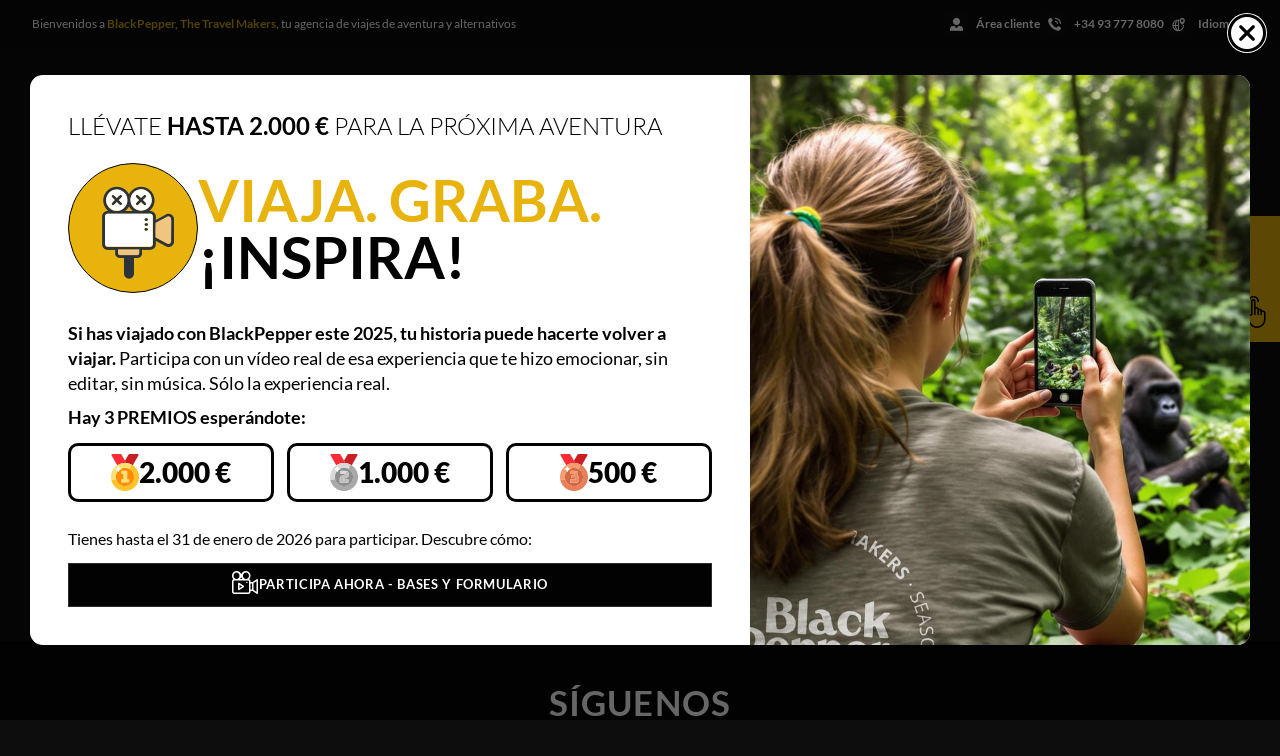

--- FILE ---
content_type: text/html; charset=UTF-8
request_url: https://blackpepper.travel/es/viajes/safari-okavango/descargar
body_size: 45879
content:
<!DOCTYPE html><html lang="es"><head><meta charset="UTF-8"><meta name="viewport" content="width=device-width, initial-scale=1"><meta name="robots" content="noindex, follow"><title>Safari Okavango</title><meta name="description" content="El Delta del Okavango en Botsuana es, probablemente, uno de los mejores, si no el mejor lugar del planeta para hacer safaris y disfrutar de la vida salvaje. Y t"><link rel="alternate" href="https://blackpepper.travel/es/viajes/safari-okavango/descargar" hreflang="es"><link rel="alternate" href="https://blackpepper.travel/ca/viatges/safari-okavango/descarregar" hreflang="ca"><link rel="alternate" href="https://blackpepper.travel/ca/viatges/safari-okavango/descarregar" hreflang="x-default"><link rel="canonical" href="https://blackpepper.travel/es/viajes/safari-okavango/descargar"><meta property="og:updated_time" content="2026-01-16T13:21:54+01:00"><meta property="og:type" content="website"><meta property="og:site_name" content="BlackPepper Travel"><meta property="og:title" content="Safari Okavango"><meta property="og:description" content="El Delta del Okavango en Botsuana es, probablemente, uno de los mejores, si no el mejor lugar del planeta para hacer safaris y disfrutar de la vida salvaje. Y t"><meta property="og:url" content="https://blackpepper.travel/es/viajes/safari-okavango/descargar"><meta property="og:image" content="https://blackpepper.travel/cache/img/ogfallback-192x192.png"><meta property="og:image:width" content="192"><meta property="og:image:height" content="192"><link rel="apple-touch-icon" sizes="180x180" href="/apple-touch-icon.png"><link rel="icon" type="image/png" sizes="32x32" href="/favicon-32x32.png"><link rel="icon" type="image/png" sizes="16x16" href="/favicon-16x16.png"><link rel="manifest" href="/site.webmanifest"><link rel="mask-icon" href="/safari-pinned-tab.svg" color="#000000"><meta name="msapplication-TileColor" content="#000000"><meta name="theme-color" content="#000"><link rel="preconnect dns-prefetch" href="https://www.googletagmanager.com"><link rel="preconnect dns-prefetch" href="https://www.google-analytics.com"><style id="css">.form2{border: 4px solid #CEA106;border-radius: 0;padding: 25px;max-width: 400px;margin: 0 auto;background: #EFEFEF}.form2 .form-title{display: block;font-size: 20px;color: #2C2C2C;font-weight: 300;margin: 0 0 20px}.form2 .form-title-trip{display: block;font-size: 16px}.form2 .form-group-group{display: flex;gap: 12px}.form2 .form-group-group> .form-group-select{flex: 4}.form2 .form-group-group> .form-group-text{flex: 3}.form2 .form-group{position: relative;margin-bottom: 15px}.form2 .form-label, .form2 .form-control{transition: all 0.2s;touch-action: manipulation;cursor: pointer}.form2 .form-label{position: absolute;top: 0;left: 0;right: 0;height: 100%;display: flex;align-items: center;line-height: 1;padding: 0 10px;box-sizing: content-box;text-align: left;overflow: hidden;color: #2C2C2C}.form2 .form-label i{margin-right: 0.3em}.form2 .form-control ~ .form-label, .form2 .form-control:placeholder-shown ~ .form-label{font-size: 15px;color: #2C2C2C;font-weight: 400;line-height: 1.2}.form2 .form-control:not([disabled]):not(.unselected):not(:placeholder-shown) ~ .form-label, .form2 .form-control:focus ~ .form-label, .form2 .form-group-textarea .form-label{padding-top: 5px;height: 1.2em;font-size: 13px;color: #2C2C2C;font-weight: 400}.form2 .form-control:not(.checkselement-options), .form2 .ui-selectmenu-button{display: block;font-size: 15px;font-weight: 400;color: #222;line-height: 1 !important;width: 100%;padding: 22px 10px 5px;border: 1px solid #70707066;border-radius: 0;box-sizing: border-box;text-align: left}.form2 .form-control::placeholder{color: transparent !important}.form2 .form-control:-ms-input-placeholder{color: transparent !important}.form2 .form-control::-ms-input-placeholder{color: transparent !important}.form2 .form-control:focus{border-color: #CEA106}.form2 .form-control:focus ~ .form-label{color: #CEA106 !important}.form2 .form-group-check .form-control{display: none !important}.form2 .form-group-check .form-label{display: block;position: relative;font-size: 14px !important;color: #2C2C2C !important;padding: 0 0 0 22px !important;height: auto !important;white-space: normal}.form2 .form-group-check .form-label:before{content: '';display: inline-block;vertical-align: bottom;height: 14px;width: 14px;line-height: 14px;text-align: center;background: white;border: 1px solid #CEA106;border-radius: 0;margin: 0 6px 0 -22px}.form2 .form-group-check input:checked + .form-label:after{content: '';height: 8px;width: 4px;border-style: solid;border-color: #CEA106;border-width: 0 2px 2px 0;transform: rotate(38deg);position: absolute;top: 2px;left: 5px;z-index: 1}.form2 .form-group-check .form-label a{font-size: inherit;color: inherit;font-weight: 700;color: inherit}.form2 .form-group-check .form-label a:hover{color: #CEA106}.form2 .form-group-check{margin-top: 3%}.form2 .form-group-textarea .form-label{background: white;margin: 1px 20px 1px 1px}.form2 .form-group-textarea textarea{min-width: 100%;max-width: 100%;min-height: 50px}.form2 .form-group-select label{pointer-events: none}.form2 .form-group-select select{padding: 23px 10px 7px !important;-webkit-appearance: none;-moz-appearance: none;appearance: none;background: white}.form2 .form-group-select:after{content: '';position: absolute;top: 50%;right: 12px;display: inline-block;vertical-align: middle;height: 6px;width: 6px;border-style: solid;border-width: 0 1px 1px 0;border-color: #707070;padding: 0;margin: -6px 0 0 8px;transform: rotate(45deg)}.form2 .submit{font-size: 14px;height: 48px;width: 100%}.form2 .form-row.form-row-may{display: none !important}.form2 .form-errors{display: none}.form2 .form-group.error .form-control, .form2 .form-group-check.error .form-label:before, .form2 .form-group-select.error .mys-choice{border-color: #cc0000 !important}.form2 .form-group.error .form-label{color: #ce0000 !important}.form2 .errorMessage{display: block;font-size: 11px;color: #cc0000;text-align: left}.form2 .errorMessage i{font-size: 10px;margin-right: 3px}.form2 .form-success{color: white;background: #CEA106;padding: 15px}@media (max-width: 767px){.form2 {padding: 16px}.form2 .form-control ~ .form-label, .form2 .form-control:placeholder-shown ~ .form-label{font-size: 13px}.form2 .form-control:not([disabled]):not(.unselected):not(:placeholder-shown) ~ .form-label, .form2 .form-control:focus ~ .form-label, .form2 .form-group-textarea .form-label{font-size: 12px}.form2 .form-control:not(.checkselement-options), .form2 .ui-selectmenu-button{padding: 20px 10px 5px}.form2 .form-group-select select{padding: 22px 10px 6px !important}}.form-group-starselement .options{display: flex;align-items: center;font-size: 0;overflow: hidden;white-space: nowrap;direction: rtl;background: white;padding: 0;border: none;width: auto}.form-group-starselement .options input{display: none}.form-group-starselement .options label{display: inline-block;overflow: hidden;white-space: nowrap;cursor: pointer;padding: 0 2px}.form-group-starselement .options label:first-child{padding-left: 0}.form-group-starselement .options label:before{display: inline-block;content: "\e92a";font-size: 22px;color: #70707066;font-family: 'icomoon'}.form-group-starselement .options input:checked ~ label:before, .form-group-starselement .options input + label:hover ~ label:before, .form-group-starselement .options input + label:hover:before{color: #CEA106}.form-group-starselement .options:hover input + label:before{content: "\e92a";color: #70707066}.form-group-starselement .options:hover input + label:hover ~ label:before, .form-group-starselement .options:hover> input + label:hover:before{color: #CEA106}.form1 .form-row{display: flex;flex-flow: row wrap;gap: 24px}.form1 .form-group{flex: 1;position: relative;margin-bottom: 24px;overflow: hidden}.form1 .form-label{display: block;font-size: 14px;line-height: 1.3;margin: 0 0 6px;text-transform: uppercase;letter-spacing: 0.1em;white-space: nowrap;overflow: hidden;text-overflow: ellipsis}.form1 .form-control{display: block;width: 100%;border: 1px solid #70707066;box-sizing: border-box;font-size: 15px;line-height: 1.2;padding: 15px 12px;background: white;border-radius: 0 !important;-webkit-appearance: none;-moz-appearance: none;appearance: none}.form1 .form-control:focus{border-color: #CEA106}.form1 .form-group-textarea .form-control{height: 120px}.form1 .form-group-myselectelement{overflow: visible}.form1 .form-group-recaptchaelement{display: none}.form1 .form-group-check{overflow: visible}.form1 .form-group-check .form-label{display: inline-block;line-height: 1.3;padding: 0 0 0 36px;text-transform: none;letter-spacing: 0;margin: 0;position: relative;cursor: pointer;overflow: visible;white-space: normal}.form1 .form-group-check .form-label:before{content: '';position: absolute;display: inline-block;vertical-align: middle;height: 24px;width: 24px;line-height: 24px;text-align: center;border: 1px solid #70707066;background: white;margin: -4px 0 0 -36px}.form1 .form-group-check a{color: var(--accent, #F1C74F)}.form1 .form-group-check a:hover{text-decoration: underline}.form1 .form-group-check input:checked + .form-label:before{border-color: #CEA106}.form1 .form-group-check input:checked + .form-label:after{content: '';height: 12px;width: 7px;border-style: solid;border-color: #CEA106;border-width: 0 1.8px 1.8px 0;transform: rotate(38deg);position: absolute;top: 0px;left: 9px;z-index: 1}.form1 .form-group-check input{display: none}.form1 .submit{display: flex;align-items: center;background: #2C2C2C;font-size: 15px;color: white;font-weight: 700;padding: 18px 36px;margin: 0 auto;text-transform: uppercase;cursor: pointer;border: 1px solid #70707066}.form1 .submit i{margin-right: 8px}.form1 .submit:hover{background: #CEA106;border-color: white}.form1 .submit:active{background: #CEA106;border-color: #CEA106}.form1 .form-group.error .form-control, .form1 .form-group-check.error .form-label:before{border-color: #CC0000}@media (max-width: 1180px){.form1 .form-label {font-size: 13px}}@media (max-width: 767px){.form1 .form-group-myselectelement {overflow: hidden}.form1 .form-row{display: block}}.form1 .form-errors{display: flex;flex-flow: column nowrap;gap: 1px}.form1 .form-errors.form-errors-top{margin: -4px 0 8px}.form1 .form-errors:empty{display: none}.form1 .form-errors li{display: block;font-size: 14px;color: #C73412;text-overflow: ellipsis;padding: 6px;margin-top: 4px;background-color: #F2DEDE;border-left: 5px solid #C73412;overflow: hidden;position: relative;cursor: pointer}.form1 .form-group.error .form-label{color: #C73412}.form1 .form-group.error .form-control{border-color: #C73412}.form1 .form-group.toggle-hide{display: none !important}.form1 .form-buttons.error .form-submit{color: #C73412;border-color: #C73412;background: #F2DEDE}.form1 .form-success{display: flex;flex-flow: column nowrap;align-items: center;justify-content: center;gap: 32px;line-height: 1.5;text-align: center;padding: 72px 12px;border: 6px solid #CEA106;margin-bottom: 50vh}.form1 .form-success-icon{display: flex;align-items: center;justify-content: center;font-size: 72px;color: #CEA106;min-width: 72px;min-height: 72px;max-width: 72px;max-height: 72px}.form1 .form-success p{margin-bottom: 1.2rem}.form1 .form-success p:last-child{margin-bottom: 0}.form1 .form-success + iframe{margin-top: -45vh}@media (max-width: 767px){.form1 .form-success {margin-bottom: 0}.form1 .form-success + iframe{margin-top: 48px}}.form-group-starselement .options{display: flex;align-items: center;font-size: 0;overflow: hidden;white-space: nowrap;direction: rtl;background: white;padding: 0;border: none;width: auto}.form-group-starselement .options input{display: none}.form-group-starselement .options label{display: inline-block;overflow: hidden;white-space: nowrap;cursor: pointer;padding: 0 2px}.form-group-starselement .options label:first-child{padding-left: 0}.form-group-starselement .options label:before{display: inline-block;content: "\e92a";font-size: 22px;color: #70707066;font-family: 'icomoon'}.form-group-starselement .options input:checked ~ label:before, .form-group-starselement .options input + label:hover ~ label:before, .form-group-starselement .options input + label:hover:before{color: #CEA106}.form-group-starselement .options:hover input + label:before{content: "\e92a";color: #70707066}.form-group-starselement .options:hover input + label:hover ~ label:before, .form-group-starselement .options:hover> input + label:hover:before{color: #CEA106}#header-top{border-bottom: 1px solid #0D0D0D99;font-size: 12px;line-height: 1.2;position: absolute;top: -49px;left: 0;right: 0;background: #00000033}#header-top .inner{display: flex;align-items: center;justify-content: space-between;gap: 20px;height: 48px}#header-top strong{color: #CEA106}#header-logo svg{max-height: clamp(34px, 4vw, 49px);width: auto}#header-top-menu{display: flex;align-items: center;gap: 20px}#header-top-menu> li{position: relative}#header-top-menu> li> .item{display: flex;align-items: center;justify-content: center;font-size: 12px;font-weight: 700;padding: 0;position: relative;line-height: 1;white-space: nowrap}#header-top-menu> li> .item i{display: flex;align-items: center;justify-content: center;background: #0D0D0D;max-width: 28px;min-width: 28px;height: 28px;font-size: 13px;border-radius: 100%}#header-top-menu> li> .item span{margin-left: 6px}#header-top-menu> li> .item:hover{color: #CEA106}#header-lang .language-current{display: flex;align-items: center;height: 48px;padding: 0 0 0 10px}#header-lang .language-current:after{content: '';display: inline-block;vertical-align: middle;height: 4px;width: 4px;border-style: solid;border-width: 0 1px 1px 0;padding: 0;margin: -2px 0 0 8px;transform: rotate(45deg)}#header-lang .languages-list{display: none;position: absolute;top: 45px;right: 0;background: white;border-radius: 4px;box-shadow: 0 3px 3px 0 rgb(0 0 0 / 20%);z-index: 9999}#header-lang .languages-list .item{display: block;font-size: 13px;color: #0D0D0D;padding: 7px 16px;border-bottom: 1px solid #0D0D0D99}#header-lang .languages-list .item:hover{color: #CEA106}#header-lang .languages-list .item.current{color: #0D0D0D;font-weight: 700}#header-lang .languages-list> li:last-child .item{border-bottom: none}#header-lang:hover .languages-list{display: block}#header{position: sticky;top: -60px;z-index: 1000;height: 120px;display: flex;align-items: center;justify-content: center}#header-main{position: sticky;top: 0;flex: 1;transition: background .4s}#header-main .inner{display: flex;align-items: center;justify-content: space-between;min-height: 60px;max-height: 60px}#header-search> a{display: flex;align-items: center;justify-content: center;background: #0D0D0D;width: 30px;height: 30px;border: 2px solid #0D0D0D;padding: 0;font-size: 20px;margin-left: 10px;border-radius: 100%}#header-search> a:hover{background: #CEA106;color: white;border-color: #CEA106}body.scrolled #header-logo svg{max-height: clamp(34px, 4vw, 42px);;fill: #18191C}@media (min-width:900px){#header-nav {flex: 1}#header-main .inner{position: relative}#header-menu{display: flex;justify-content: flex-end;align-items: center;user-select: none}#header-menu .item.lvl0{display: block;font-size: 13px;color: white;font-weight: 700;line-height: 1.3;padding: 10px 17px;position: relative;text-transform: uppercase}#header-menu .item.lvl0.current, #header-menu a.item.lvl0:hover{color: var(--accent, #F1C74F) !important}#header-menu .item.lvl0:after{content: '';position: absolute;top: 0;bottom: 0;right: -1px;height: 10px;width: 1px;margin: auto;background: #FFFFFF66}#header-menu> li:last-child> .item:after{display: none}#header-menu> li:hover> .item{padding-top: 22px;padding-bottom: 22px}#header-menu> li:hover> .item:before{content: '';height: 22px;width: 200px;position: absolute;bottom: 0;right: 0}#header-menu .subnav-container{display: none;position: absolute;top: 100%;width: 100%;max-width: 1200px;right: 0;padding-top: 24px}#header-menu> li.has-sub:hover> .subnav-container{display: block}#header-menu .subnav{display: flex;height: 368px;overflow: hidden;color: #0D0D0D;background: white;border: 1px solid #70707066;box-shadow: 0 2px 3px 0 #70707066;position: relative}#header-menu .subnav-info{width: 360px}#header-menu .subnav-info> div{padding: 24px 32px}#header-menu .subnav-info .subnav-title{font-size: 25px;font-weight: 700;padding-bottom: .2em;margin-bottom: .8em;border-bottom: 1px solid #70707066}#header-menu .subnav-info .subnav-text{font-size: 15px}#header-menu .subnav-items.lvl1{flex: 1}#header-menu .subnav-ul.lvl1{width: 280px;height: 100%;background: #F2F2F2;padding: 24px 0;box-sizing: border-box;box-shadow: 0 0 3px 0 #70707066}#header-menu .item.lvl1{display: block;font-size: 13px;padding: 12px 32px;text-transform: uppercase;position: relative}#header-menu .subnav-li.lvl1:hover> .item.lvl1{background: #CEA106;color: white;font-weight:700;box-shadow: 4px 0 2px -2px #CEA10666, -4px 0 2px -2px #CEA10666}#header-menu .subnav-li.lvl1:hover> a.item.lvl1:before{content: "\e924";font-family: 'icomoon';position: absolute;margin-left: -18px}#header-menu .subnav-items.lvl2{display: none;top: 0;left: 640px;right: 0;bottom: 0;position: absolute;padding: 24px 32px 0;overflow: scroll}#header-menu .subnav-ul.lvl2{display: flex;flex-flow: column wrap;max-height: 100%}#header-menu .subnav-ul.lvl2 li{display: flex;flex-flow: column nowrap;justify-content: center;margin-bottom: 11px}#header-menu .item.lvl2{display: block;font-size: 14px;min-height: 32px;white-space: nowrap;text-overflow: ellipsis;overflow: hidden}#header-menu .item.lvl2:hover{color: #CEA106}#header-menu .item.lvl2:hover:before{content: "\e924";font-family: 'icomoon';position: absolute;margin-left: -18px}#header-menu .item-summ{display: block;font-size: 11px;color: #777;text-overflow: ellipsis;overflow: hidden}#header-menu .subnav-items.lvl2.condensed li{width: 100px;margin-bottom: 0}#header-menu .item-label{display: none !important}#header-menu .subnav-li.lvl1:hover> .subnav-items.lvl2{display: block}body.scrolled #header-menu .item.lvl0.current, body.scrolled #header-menu a.item.lvl0:hover{color: #CEA106 !important}body.scrolled #header-menu .subnav-container{padding-top: 0px}body.scrolled #header-main{background: white;box-shadow: 0 1px 0 0 #70707066}body.scrolled #header-menu>li> .item{color: #0D0D0D}body.scrolled #header-menu>li> .item:after{background: #70707066}body.stuck-subnav.downscroll #header-menu .subnav-container{display: none !important}}@media (min-width:900px) and (max-width:1160px){#header-menu .subnav-info {display: none}#header-menu .subnav-items.lvl2{left: 280px}}@media (max-width:899px){#header {height: 84px;top: -24px}#header-main .inner{min-height: 48px;max-height: 48px}#header-profile{flex: 1;justify-content: flex-end}#header-nav{order: 2;flex: 0}#header-menu{display: none;padding-top: 62px;margin: 60px 12px 58px;background: white;border-radius: 2px;box-shadow: 0 0 70px #0D0D0D;position: fixed;top: 0;bottom: 0;left: 0;right: 0;overflow: hidden;z-index: 1000;user-select: none;-webkit-tap-highlight-color: transparent;tap-highlight-color: transparent}#header-search{flex: 1;text-align: right;position: relative;z-index: 10000}#header-search> a{margin: 0 10px 0 auto}#menu-toggle-btn{display: flex;align-items: center;background: #CEA106;width: 34px;height: 34px;position: relative;z-index: 10000;cursor: pointer;border-radius: 100%}#menu-toggle-btn span, #menu-toggle-btn span:after, #menu-toggle-btn span:before{display: block;height: 2px;width: 16px;background: white;border-radius: 2px;position: relative;margin: auto}#menu-toggle-btn span:after, #menu-toggle-btn span:before{content: "";position: absolute;margin: 0;transition: transform 0.3s}#menu-toggle-btn span:before{top: -6px}#menu-toggle-btn span:after{bottom: -6px}#menu-toggle-check:checked ~ #header{z-index: 1002}#menu-toggle-check:checked ~ #header #header-top{position: fixed;top: 0;z-index: 2000}#menu-toggle-check:checked ~ #header #header-main{position: fixed;left: 0;right: 0;top: 67px;transition: none}#menu-toggle-check:checked ~ #header #header-logo svg{fill: #0D0D0D;position: relative;left: 6px;z-index: 9999}#menu-toggle-check:checked ~ #header #menu-toggle:before{content: '';background: #00000033;position: fixed;top: 48px;left: 0;right: 0;bottom: 0}#menu-toggle-check:checked ~ #header #menu-toggle-btn span{background: none}#menu-toggle-check:checked ~ #header #menu-toggle-btn span:before{transform: rotate(45deg) translate(4.5px, 4px)}#menu-toggle-check:checked ~ #header #menu-toggle-btn span:after{transform: rotate(-45deg) translate(4.5px, -4px)}#menu-toggle-check:checked ~ #header #header-menu{display: block}#header-menu .item-label, #header-menu .item-a{cursor: pointer}#header-menu .item-label ~ .item-a{display: none}#header-menu .subnav-info{padding: 12px 14px}#header-menu .subnav-info .subnav-title{font-size: 14px;color: #0D0D0D;font-weight: 700;padding-bottom: .2em}#header-menu .subnav-info .subnav-text{font-size: 13px;color: #0D0D0D;font-weight: 300}#header-menu .item.lvl2:has(.item-summ){font-size: 14px}#header-menu .item-summ{display: block;font-size: 11px;color: #777;margin-top: 5px;text-transform: none}#header-menu .item{display: block;font-size: 16px;color: #0D0D0D;font-weight: 400;line-height: 1;text-align: left;text-transform: uppercase;padding: 18px 16px;margin: 0;border: 1px dashed #E2E2E2;border-left: none;border-right: none;margin-bottom: -1px}#header-menu .item span{display: block;position: relative}#header-menu .item.current{color: #CEA106}#header-menu .item:active{background: #70707022}#header-menu .item.lvl0{font-weight: 700;padding: 18px 16px}#header-menu .item.lvl0 span{z-index: -1}#header-menu .item-label:before{content: '\e967';font-family: 'icomoon';min-width: 38px;max-width: 38px;min-height: 38px;max-height: 38px;background: #ECECEC;border: 1px solid #70707066;display: flex;align-items: center;justify-content: center;position: absolute;z-index: 3;top: 73px;left: 100%;transition: left .3s}#header-menu .item-label:after{content: '';position: absolute;top: 62px;left: 100%;right: 0;min-height: 60px;max-height: 60px;margin: 0;background: #FAFAFA;border: 1px solid #70707033;border-left: none;border-right: none;z-index: 2;transition: left .3s}#header-menu .item-label:active:before{background: #CEA106;border-color: white;color: white}#header-menu .item-label ~ .item-a{display: inline-flex;align-items: center;justify-content: center;font-size: 12px;color: white;font-weight: 700;text-align: left;letter-spacing: 0.05em;text-transform: uppercase;white-space: nowrap;min-height: 38px;max-height: 38px;padding: 0 24px;background: #2C2C2C;border: 1px solid #70707066;cursor: pointer;position: absolute;top: 73px;left: calc(100% + 50px);z-index: 3;transition: left .3s}#header-menu .item-label ~ div.item-a{pointer-events: none;background: none !important;color: #0D0D0D}#header-menu .item-label ~ a.item-a:before{content: "\e924";font-family: 'icomoon';margin: 0 10px 0 -12px}#header-menu .item-label ~ a.item-a:after{content: '\e968';font-family: 'icomoon';margin: 0px -12px 0 10px}#header-menu .item-label ~ .item-a:active{background: #CEA106;border-color: white;color: white}#header-menu .subnav-container, #header-menu .subnav-items.lvl2{min-width: calc(100vw - 24px);background: white;border-radius: 2px;position: absolute;top: 0;bottom: 0;left: 100%;transition: left .3s;display: flex;flex-flow: column nowrap}#header-menu .subnav, #header-menu .subnav-items.lvl2{flex: 1;overflow: auto;margin-top: 123px;z-index: 1}#header-menu .subnav{z-index: auto}@media (hover: hover) {#header-menu .item:hover {background: #70707022}#header-menu .item-label:hover:before{background: #CEA106;border-color: white;color: white}#header-menu .item-label ~ .item-a:hover{background: #CEA106;border-color: white;color: white}} #header-menu .item-input:checked ~ .item-label:before{left: 14px}#header-menu .item-input:checked ~ .item-label:after{left: 0}#header-menu .item-input:checked ~ .item-a{left: 64px}#header-menu .item-input:checked ~ .subnav-container{left: 0;right: 0}#header-menu .item-input:checked ~ .subnav-items.lvl2{left: 0;right: 0}#header-menu .item-input.lvl1 ~ .item-label:before{z-index: 4}#header-menu .item-input.lvl1 ~ .item-label:after{z-index: 3}#header-menu .item-input.lvl1 ~ .item-a{z-index: 4}#header-menu .has-sub> .item-label span:after{content: '\e968';font-family: 'icomoon';position: absolute;right: 0;top: 0;bottom: 0;display: flex;align-items: center;font-size: 14px}body.scrolled #menu-toggle-check:not(:checked) ~ #header #header-main{transition: none;background: white;box-shadow: 0 1px 0 0 #70707066}body.scrolled #menu-toggle-check:checked ~ #header #header-top{background: #18191c}}@media (max-width: 767px){#header-top {font-size: 10px}body.scrolled #header-logo svg{max-height: 34px}#header-top-menu{gap: 5px}#header-top-menu .item i{max-width: 26px;min-width: 26px;height: 26px;font-size: 12px;margin-right: 0}#header-top-menu .item span{display: none}#header-lang .language-current:after{display: none}}#footer{background: #040507;text-align: center}#footer-social{padding: 40px 0}#footer-social ul{display: flex;align-items: center;justify-content: center}#footer-social a{display: flex;align-items: center;justify-content: center;width: 42px;height: 42px;font-size: 20px;border: 1px solid white;margin: 0 6px;border-radius: 100%}#footer-social a:hover{background: #CEA106}#socket{border-top: 1px solid #70707066;padding: 30px 0}#socket p{margin-bottom: 1em}#socket a:hover{color: #CEA106}#socket-legal{display: flex;justify-content: center;align-items: center;font-size: 14px;color: white;font-weight: 300;min-width: 0;overflow: hidden;gap: 24px;margin: 32px 0}#socket-legal li{position: relative;min-width: 0}#socket-legal .item{display: block;line-height: 1.2;white-space: nowrap;text-overflow: ellipsis;overflow: hidden}#socket-legal .cookies-btn{display: inline-block;font-size: .9375em;color: white;line-height: 1;border: 1px solid #70707066;padding: 7px 14px;margin: 4px 0;border-radius: 16px;cursor: pointer}#socket-legal .cookies-btn:hover{background: #CEA106;color: white;border-color: white}@media (min-width:768px){#socket-legal li:not(:first-child):after {content: '';width: 1px;height: 10px;background: #FFFFFF66;min-width: 1px;position: absolute;top: 0;left: -24px;bottom: 0;right: 100%;margin: auto}}@media (max-width:767px){#socket-legal {flex-flow: column nowrap;gap: 12px}}#cc-main{background:transparent;color:var(--cc-primary-color);font-family:var(--cc-font-family);font-size:16px;font-weight:400;-webkit-font-smoothing:antialiased;-moz-osx-font-smoothing:grayscale;line-height:1.15;position:relative;text-rendering:optimizeLegibility;-webkit-text-size-adjust:100%;position:fixed;z-index:var(--cc-z-index)}#cc-main :after,#cc-main :before,#cc-main a,#cc-main button,#cc-main div,#cc-main h2,#cc-main input,#cc-main p,#cc-main span{all:unset;box-sizing:border-box}#cc-main .pm__badge,#cc-main button{all:initial;box-sizing:border-box;color:unset;visibility:unset}#cc-main .pm__badge,#cc-main a,#cc-main button,#cc-main input{-webkit-appearance:none;appearance:none;cursor:pointer;font-family:inherit;font-size:100%;line-height:normal;margin:0;outline:revert;outline-offset:2px;overflow:hidden}#cc-main table,#cc-main tbody,#cc-main td,#cc-main th,#cc-main thead,#cc-main tr{all:revert;color:inherit;font-family:inherit;font-size:inherit;font-weight:inherit}:root{--cc-font-family:-apple-system,BlinkMacSystemFont,"Segoe UI",Roboto,Helvetica,Arial,sans-serif,"Apple Color Emoji","Segoe UI Emoji","Segoe UI Symbol";--cc-modal-border-radius:.5rem;--cc-btn-border-radius:.4rem;--cc-modal-transition-duration:.25s;--cc-link-color:var(--cc-btn-primary-bg);--cc-modal-margin:1rem;--cc-z-index:2147483647;--cc-bg:#fff;--cc-primary-color:#2c2f31;--cc-secondary-color:#5e6266;--cc-btn-primary-bg:#30363c;--cc-btn-primary-color:#fff;--cc-btn-primary-border-color:var(--cc-btn-primary-bg);--cc-btn-primary-hover-bg:#000;--cc-btn-primary-hover-color:#fff;--cc-btn-primary-hover-border-color:var(--cc-btn-primary-hover-bg);--cc-btn-secondary-bg:#eaeff2;--cc-btn-secondary-color:var(--cc-primary-color);--cc-btn-secondary-border-color:var(--cc-btn-secondary-bg);--cc-btn-secondary-hover-bg:#d4dae0;--cc-btn-secondary-hover-color:#000;--cc-btn-secondary-hover-border-color:#d4dae0;--cc-separator-border-color:#f0f4f7;--cc-toggle-on-bg:var(--cc-btn-primary-bg);--cc-toggle-off-bg:#667481;--cc-toggle-on-knob-bg:#fff;--cc-toggle-off-knob-bg:var(--cc-toggle-on-knob-bg);--cc-toggle-enabled-icon-color:var(--cc-bg);--cc-toggle-disabled-icon-color:var(--cc-bg);--cc-toggle-readonly-bg:#d5dee2;--cc-toggle-readonly-knob-bg:#fff;--cc-toggle-readonly-knob-icon-color:var(--cc-toggle-readonly-bg);--cc-section-category-border:var(--cc-cookie-category-block-bg);--cc-cookie-category-block-bg:#f0f4f7;--cc-cookie-category-block-border:#f0f4f7;--cc-cookie-category-block-hover-bg:#e9eff4;--cc-cookie-category-block-hover-border:#e9eff4;--cc-cookie-category-expanded-block-bg:transparent;--cc-cookie-category-expanded-block-hover-bg:#dee4e9;--cc-overlay-bg:rgba(0,0,0,.65);--cc-webkit-scrollbar-bg:var(--cc-section-category-border);--cc-webkit-scrollbar-hover-bg:var(--cc-btn-primary-hover-bg);--cc-footer-bg:var(--cc-btn-secondary-bg);--cc-footer-color:var(--cc-secondary-color);--cc-footer-border-color:#e4eaed;--cc-pm-toggle-border-radius:4em}#cc-main.cc--rtl{direction:rtl}#cc-main .cm__title,#cc-main a,#cc-main b,#cc-main em,#cc-main strong{font-weight:600}#cc-main button>span{pointer-events:none}#cc-main .cc__link,#cc-main a{background-image:linear-gradient(currentColor,currentColor);background-position:0 100%;background-repeat:no-repeat;background-size:0 1px;font-weight:600;position:relative;transition:background-size .25s,color .25s ease}#cc-main .cc__link:hover,#cc-main a:hover{background-size:100% 1px;color:var(--cc-primary-color)}#cc-main .cc__link{color:var(--cc-link-color)}#cc-main .cm__desc,#cc-main .pm__body{overscroll-behavior:auto contain;scrollbar-width:thin}@media screen and (min-width:640px){#cc-main ::-webkit-scrollbar,#cc-main ::-webkit-scrollbar-thumb,#cc-main ::-webkit-scrollbar-track{all:revert}#cc-main ::-webkit-scrollbar-thumb{-webkit-background-clip:padding-box;background-clip:padding-box;background:var(--cc-toggle-readonly-bg);border:.25rem solid var(--cc-bg);border-radius:1rem}#cc-main ::-webkit-scrollbar-thumb:hover{background:var(--cc-toggle-off-bg)}#cc-main ::-webkit-scrollbar{background:transparent;width:12px}}html.disable--interaction.show--consent,html.disable--interaction.show--consent body{height:auto!important;overflow:hidden!important}@media (prefers-reduced-motion){#cc-main{--cc-modal-transition-duration:0s}}.cc--darkmode{--cc-bg:#161a1c;--cc-primary-color:#ebf3f6;--cc-secondary-color:#aebbc5;--cc-btn-primary-bg:#c2d0e0;--cc-btn-primary-color:var(--cc-bg);--cc-btn-primary-border-color:var(--cc-btn-primary-bg);--cc-btn-primary-hover-bg:#98a7b6;--cc-btn-primary-hover-color:#000;--cc-btn-primary-hover-border-color:var(--cc-btn-primary-hover-bg);--cc-btn-secondary-bg:#242c31;--cc-btn-secondary-color:var(--cc-primary-color);--cc-btn-secondary-border-color:var(--cc-btn-secondary-bg);--cc-btn-secondary-hover-bg:#353d43;--cc-btn-secondary-hover-color:#fff;--cc-btn-secondary-hover-border-color:var(--cc-btn-secondary-hover-bg);--cc-separator-border-color:#222a30;--cc-toggle-on-bg:var(--cc-btn-primary-bg);--cc-toggle-off-bg:#525f6b;--cc-toggle-on-knob-bg:var(--cc-btn-primary-color);--cc-toggle-off-knob-bg:var(--cc-btn-primary-color);--cc-toggle-enabled-icon-color:var(--cc-btn-primary-color);--cc-toggle-disabled-icon-color:var(--cc-btn-primary-color);--cc-toggle-readonly-bg:#343e45;--cc-toggle-readonly-knob-bg:#5f6b72;--cc-toggle-readonly-knob-icon-color:var(--cc-toggle-readonly-bg);--cc-section-category-border:#1e2428;--cc-cookie-category-block-bg:#1e2428;--cc-cookie-category-block-border:var(--cc-section-category-border);--cc-cookie-category-block-hover-bg:#242c31;--cc-cookie-category-block-hover-border:#232a2f;--cc-cookie-category-expanded-block-bg:transparent;--cc-cookie-category-expanded-block-hover-bg:var(--cc-toggle-readonly-bg);--cc-overlay-bg:rgba(0,0,0,.65);--cc-webkit-scrollbar-bg:var(--cc-section-category-border);--cc-webkit-scrollbar-hover-bg:var(--cc-btn-primary-hover-bg);--cc-footer-bg:#0c0e0f;--cc-footer-color:var(--cc-secondary-color);--cc-footer-border-color:#060809}.cc--darkmode #cc-main{color-scheme:dark}#cc-main .cm{background:var(--cc-bg);border-radius:var(--cc-modal-border-radius);box-shadow:0 .625em 1.875em rgba(0,0,2,.3);display:flex;flex-direction:column;max-width:24rem;opacity:0;overflow:hidden;position:fixed;transform:translateY(1.6em);visibility:hidden;z-index:1}#cc-main .cm--top{top:var(--cc-modal-margin)}#cc-main .cm--middle{top:50%;transform:translateY(calc(-50% + 1.6em))}#cc-main .cm--bottom{bottom:var(--cc-modal-margin)}#cc-main .cm--center{left:var(--cc-modal-margin);margin:0 auto;right:var(--cc-modal-margin);width:unset}#cc-main .cm--left{left:var(--cc-modal-margin);margin-right:var(--cc-modal-margin)}#cc-main .cm--right{margin-left:var(--cc-modal-margin);right:var(--cc-modal-margin)}#cc-main .cm__body{display:flex;flex-direction:column;justify-content:space-between;position:relative}#cc-main .cm__btns,#cc-main .cm__links{padding:1rem 1.3rem;width:unset}#cc-main .cm__texts{display:flex;flex:1;flex-direction:column;justify-content:center;padding:1rem 0 0}#cc-main .cm__desc,#cc-main .cm__title{padding:0 1.3rem}#cc-main .cm__title{font-size:1.05em}#cc-main .cm__title+.cm__desc{margin-top:1.1em}#cc-main .cm__desc{color:var(--cc-secondary-color);font-size:.9em;line-height:1.5;max-height:40vh;overflow-x:visible;overflow-y:auto;padding-bottom:1em}#cc-main .cm__btns{border-top:1px solid var(--cc-separator-border-color);display:flex;flex-direction:column;justify-content:center}#cc-main .cm__btn-group{display:grid;grid-auto-columns:minmax(0,1fr)}#cc-main .cm__btn+.cm__btn,#cc-main .cm__btn-group+.cm__btn-group{margin-top:.375rem}#cc-main .cm--flip .cm__btn+.cm__btn,#cc-main .cm--flip .cm__btn-group+.cm__btn-group{margin-bottom:.375rem;margin-top:0}#cc-main .cm--inline .cm__btn+.cm__btn{margin-left:.375rem;margin-top:0}#cc-main .cm--inline.cm--flip .cm__btn+.cm__btn{margin-bottom:0;margin-left:0;margin-right:.375rem}#cc-main .cm--inline.cm--flip .cm__btn-group+.cm__btn-group{margin-bottom:.375rem;margin-right:0}#cc-main .cm--wide .cm__btn+.cm__btn,#cc-main .cm--wide .cm__btn-group+.cm__btn-group{margin-left:.375rem;margin-top:0}#cc-main .cm--wide.cm--flip .cm__btn+.cm__btn,#cc-main .cm--wide.cm--flip .cm__btn-group+.cm__btn-group{margin-bottom:0;margin-right:.375rem}#cc-main .cm--bar:not(.cm--inline) .cm__btn-group--uneven,#cc-main .cm--wide .cm__btn-group--uneven{display:flex;flex:1;justify-content:space-between}#cc-main .cm--bar:not(.cm--inline).cm--flip .cm__btn-group--uneven,#cc-main .cm--wide.cm--flip .cm__btn-group--uneven{flex-direction:row-reverse}#cc-main .cm__btn{background:var(--cc-btn-primary-bg);border:1px solid var(--cc-btn-primary-border-color);border-radius:var(--cc-btn-border-radius);color:var(--cc-btn-primary-color);font-size:.82em;font-weight:600;min-height:42px;padding:.5em 1em;text-align:center}#cc-main .cm__btn:hover{background:var(--cc-btn-primary-hover-bg);border-color:var(--cc-btn-primary-hover-border-color);color:var(--cc-btn-primary-hover-color)}#cc-main .cm__btn--secondary{background:var(--cc-btn-secondary-bg);border-color:var(--cc-btn-secondary-border-color);color:var(--cc-btn-secondary-color)}#cc-main .cm__btn--secondary:hover{background:var(--cc-btn-secondary-hover-bg);border-color:var(--cc-btn-secondary-hover-border-color);color:var(--cc-btn-secondary-hover-color)}#cc-main .cm__btn--close{border-radius:0;border-bottom-left-radius:var(--cc-btn-border-radius);border-right:none;border-top:none;display:none;font-size:1em;height:42px;min-width:auto!important;overflow:hidden;padding:0!important;position:absolute;right:0;top:0;width:42px}#cc-main .cm__btn--close svg{stroke:var(--cc-btn-primary-color);transform:scale(.5);transition:stroke .15s ease}#cc-main .cm__btn--close:hover svg{stroke:var(--cc-btn-primary-hover-color)}#cc-main .cm__btn--close.cm__btn--secondary svg{stroke:var(--cc-btn-secondary-color)}#cc-main .cm__btn--close.cm__btn--secondary:hover svg{stroke:var(--cc-btn-secondary-hover-color)}#cc-main .cm__btn--close+.cm__texts .cm__title{padding-right:3rem}#cc-main .cm--inline .cm__btn-group{grid-auto-flow:column}#cc-main .cm__footer{background:var(--cc-footer-bg);border-top:1px solid var(--cc-footer-border-color);color:var(--cc-footer-color);padding:.4em 0 .5em}#cc-main .cm__links{display:flex;flex-direction:row;padding-bottom:0;padding-top:0}#cc-main .cm__link-group{display:flex;flex-direction:row;font-size:.8em;width:100%}#cc-main .cm__link-group>*+*{margin-left:1.3rem}#cc-main .cm--flip .cm__btn:last-child{grid-row:1}#cc-main .cm--inline.cm--flip .cm__btn:last-child{grid-column:1}#cc-main .cm--box .cm__btn--close{display:block}#cc-main .cm--box.cm--flip .cm__btns{flex-direction:column-reverse}#cc-main .cm--box.cm--wide{max-width:36em}#cc-main .cm--box.cm--wide .cm__btns{flex-direction:row;justify-content:space-between}#cc-main .cm--box.cm--wide .cm__btn-group{grid-auto-flow:column}#cc-main .cm--box.cm--wide .cm__btn{min-width:120px;padding-left:1.8em;padding-right:1.8em}#cc-main .cm--box.cm--wide.cm--flip .cm__btns{flex-direction:row-reverse}#cc-main .cm--box.cm--wide.cm--flip .cm__btn:last-child{grid-column:1}#cc-main .cm--cloud{max-width:54em;width:unset}#cc-main .cm--cloud .cm__body{flex-direction:row}#cc-main .cm--cloud .cm__texts{flex:1}#cc-main .cm--cloud .cm__desc{max-height:9.4em}#cc-main .cm--cloud .cm__btns{border-left:1px solid var(--cc-separator-border-color);border-top:none;max-width:23em}#cc-main .cm--cloud .cm__btn-group{flex-direction:column}#cc-main .cm--cloud .cm__btn{min-width:19em}#cc-main .cm--cloud.cm--flip .cm__btn-group,#cc-main .cm--cloud.cm--flip .cm__btns{flex-direction:column-reverse}#cc-main .cm--cloud.cm--inline .cm__btn-group{flex-direction:row}#cc-main .cm--cloud.cm--inline .cm__btn{min-width:10em}#cc-main .cm--cloud.cm--inline.cm--flip .cm__btn-group{flex-direction:row-reverse}#cc-main .cm--bar{border-radius:0;left:0;margin:0;max-width:unset;opacity:1;right:0;transform:translateY(0);width:100vw;--cc-modal-transition-duration:.35s}#cc-main .cm--bar.cm--top{top:0;transform:translateY(-100%)}#cc-main .cm--bar.cm--bottom{bottom:0;transform:translateY(100%)}#cc-main .cm--bar .cm__body,#cc-main .cm--bar .cm__links{margin:0 auto;max-width:55em;width:100%}#cc-main .cm--bar .cm__body{padding:.5em 0 .9em}#cc-main .cm--bar .cm__btns{border-top:none;flex-direction:row;justify-content:space-between}#cc-main .cm--bar .cm__btn-group{grid-auto-flow:column}#cc-main .cm--bar:not(.cm--inline) .cm__btn+.cm__btn,#cc-main .cm--bar:not(.cm--inline) .cm__btn-group+.cm__btn-group{margin-left:.375rem;margin-top:0}#cc-main .cm--bar .cm__btn{min-width:120px;padding-left:2em;padding-right:2em}#cc-main .cm--bar.cm--flip:not(.cm--inline) .cm__btn+.cm__btn,#cc-main .cm--bar.cm--flip:not(.cm--inline) .cm__btn-group+.cm__btn-group{margin-bottom:0;margin-left:0;margin-right:.375rem}#cc-main .cm--bar.cm--flip .cm__btns{flex-direction:row-reverse}#cc-main .cm--bar.cm--flip .cm__btn:last-child{grid-column:1}#cc-main .cm--bar.cm--inline .cm__body,#cc-main .cm--bar.cm--inline .cm__links{max-width:74em}#cc-main .cm--bar.cm--inline .cm__body{flex-direction:row;padding:0}#cc-main .cm--bar.cm--inline .cm__btns{flex-direction:column;justify-content:center;max-width:23em}#cc-main .cm--bar.cm--inline.cm--flip .cm__btns{flex-direction:column-reverse}#cc-main .cc--anim .cm,#cc-main .cc--anim.cm-wrapper:before{transition:opacity var(--cc-modal-transition-duration) ease,visibility var(--cc-modal-transition-duration) ease,transform var(--cc-modal-transition-duration) ease}#cc-main .cc--anim .cm__btn,#cc-main .cc--anim .cm__close{transition:background-color .15s ease,border-color .15s ease,color .15s ease}.disable--interaction #cc-main .cm-wrapper:before{background:var(--cc-overlay-bg);bottom:0;content:"";left:0;opacity:0;position:fixed;right:0;top:0;visibility:hidden;z-index:0}.show--consent #cc-main .cc--anim .cm{opacity:1;transform:translateY(0);visibility:visible!important}.show--consent #cc-main .cc--anim .cm--middle{transform:translateY(-50%)}.show--consent #cc-main .cc--anim .cm--bar{transform:translateY(0)}.show--consent #cc-main .cc--anim.cm-wrapper:before{opacity:1;visibility:visible}#cc-main.cc--rtl .cm__btn--close{border-bottom-left-radius:unset;border-bottom-right-radius:var(--cc-btn-border-radius);left:0;right:unset}#cc-main.cc--rtl .cm__btn--close+.cm__texts .cm__title{padding-left:3rem!important;padding-right:1.3rem}#cc-main.cc--rtl .cm--inline .cm__btn+.cm__btn{margin-left:0;margin-right:.375rem}#cc-main.cc--rtl .cm--inline.cm--flip .cm__btn+.cm__btn{margin-left:.375rem;margin-right:0}#cc-main.cc--rtl .cm:not(.cm--inline).cm--bar .cm__btn+.cm__btn,#cc-main.cc--rtl .cm:not(.cm--inline).cm--bar .cm__btn-group+.cm__btn-group,#cc-main.cc--rtl .cm:not(.cm--inline).cm--wide .cm__btn+.cm__btn,#cc-main.cc--rtl .cm:not(.cm--inline).cm--wide .cm__btn-group+.cm__btn-group{margin-left:0;margin-right:.375rem}#cc-main.cc--rtl .cm:not(.cm--inline).cm--bar.cm--flip .cm__btn+.cm__btn,#cc-main.cc--rtl .cm:not(.cm--inline).cm--wide.cm--flip .cm__btn+.cm__btn{margin-left:.375rem;margin-right:0}#cc-main.cc--rtl .cm__link-group>*+*{margin-left:0;margin-right:1.3rem}@media screen and (max-width:640px){#cc-main{--cc-modal-margin:.5em}#cc-main .cm{max-width:none!important;width:auto!important}#cc-main .cm__body{flex-direction:column!important;padding:0!important}#cc-main .cm__btns,#cc-main .cm__desc,#cc-main .cm__links,#cc-main .cm__title{padding-left:1.1rem!important;padding-right:1.1rem!important}#cc-main .cm__btns{border-left:none!important;border-top:1px solid var(--cc-separator-border-color)!important;flex-direction:column!important;max-width:none!important;min-width:auto!important}#cc-main .cm__btn+.cm__btn,#cc-main .cm__btn-group+.cm__btn-group{margin:.375rem 0 0!important}#cc-main .cm--flip .cm__btn+.cm__btn,#cc-main .cm--flip .cm__btn-group+.cm__btn-group{margin-bottom:.375rem!important;margin-top:0!important}#cc-main .cm__btn-group{display:flex!important;flex-direction:column!important;min-width:auto!important}#cc-main .cm__btn{flex:auto!important}#cc-main .cm__link-group{justify-content:center!important}#cc-main .cm--flip .cm__btn-group,#cc-main .cm--flip .cm__btns{flex-direction:column-reverse!important}}#cc-main .pm-wrapper{position:relative;z-index:2}#cc-main .pm{background:var(--cc-bg);border-radius:var(--cc-modal-border-radius);box-shadow:0 .625em 1.875em rgba(0,0,2,.3);display:flex;flex-direction:column;opacity:0;overflow:hidden;position:fixed;visibility:hidden;width:100%;width:unset;z-index:1}#cc-main svg{fill:none;width:100%}#cc-main .pm__body,#cc-main .pm__footer,#cc-main .pm__header{padding:1em 1.4em}#cc-main .pm__header{align-items:center;border-bottom:1px solid var(--cc-separator-border-color);display:flex;justify-content:space-between}#cc-main .pm__title{align-items:center;display:flex;flex:1;font-weight:600;margin-right:2em}#cc-main .pm__close-btn{background:var(--cc-btn-secondary-bg);border:1px solid var(--cc-btn-secondary-border-color);border-radius:var(--cc-btn-border-radius);height:40px;position:relative;transition:all .15s ease;width:40px}#cc-main .pm__close-btn span{display:flex;height:100%;width:100%}#cc-main .pm__close-btn svg{stroke:var(--cc-btn-secondary-color);transform:scale(.5);transition:stroke .15s ease}#cc-main .pm__close-btn:hover{background:var(--cc-btn-secondary-hover-bg);border-color:var(--cc-btn-secondary-hover-border-color)}#cc-main .pm__close-btn:hover svg{stroke:var(--cc-btn-secondary-hover-color)}#cc-main .pm__body{flex:1;overflow-y:auto;overflow-y:overlay}#cc-main .pm__section,#cc-main .pm__section--toggle{border-radius:var(--cc-btn-border-radius);display:flex;flex-direction:column;margin-bottom:.5em}#cc-main .pm__section--toggle .pm__section-desc-wrapper{border:1px solid var(--cc-cookie-category-block-border);border-radius:var(--cc-btn-border-radius);border-top:none;border-top-left-radius:0;border-top-right-radius:0;display:none;margin-top:0!important;overflow:hidden}#cc-main .pm__section{border:1px solid var(--cc-separator-border-color);padding:1em;transition:background-color .25s ease,border-color .25s ease}#cc-main .pm__section:first-child{border:none;margin-bottom:2em;margin-top:0;padding:0;transition:none}#cc-main .pm__section:not(:first-child):hover{background:var(--cc-cookie-category-block-bg);border-color:var(--cc-cookie-category-block-border)}#cc-main .pm__section-toggles+.pm__section{margin-top:2em}#cc-main .pm__section--toggle{background:var(--cc-cookie-category-block-bg);border-top:none;margin-bottom:.375rem}#cc-main .pm__section--toggle .pm__section-title{align-items:center;background:var(--cc-cookie-category-block-bg);border:1px solid var(--cc-cookie-category-block-border);display:flex;justify-content:space-between;min-height:58px;padding:1.1em 5.4em 1.1em 1.2em;position:relative;transition:background-color .25s ease,border-color .25s ease;width:100%}#cc-main .pm__section--toggle .pm__section-title:hover{background:var(--cc-cookie-category-block-hover-bg);border-color:var(--cc-cookie-category-block-hover-border)}#cc-main .pm__section--toggle .pm__section-desc{margin-top:0;padding:1em}#cc-main .pm__section--toggle.is-expanded{--cc-cookie-category-block-bg:var(--cc-cookie-category-expanded-block-bg);--cc-cookie-category-block-border:var(--cc-cookie-category-expanded-block-hover-bg)}#cc-main .pm__section--toggle.is-expanded .pm__section-title{border-bottom-left-radius:0;border-bottom-right-radius:0}#cc-main .pm__section--toggle.is-expanded .pm__section-arrow svg{transform:scale(.5) rotate(180deg)}#cc-main .pm__section--toggle.is-expanded .pm__section-desc-wrapper{display:flex}#cc-main .pm__section--expandable .pm__section-title{cursor:pointer;padding-left:3.4em}#cc-main .pm__section--expandable .pm__section-arrow{background:var(--cc-toggle-readonly-bg);border-radius:100%;display:flex;height:20px;justify-content:center;left:18px;pointer-events:none;position:absolute;width:20px}#cc-main .pm__section--expandable .pm__section-arrow svg{stroke:var(--cc-btn-secondary-color);transform:scale(.5)}#cc-main .pm__section-title-wrapper{align-items:center;display:flex;position:relative}#cc-main .pm__section-title-wrapper+.pm__section-desc-wrapper{margin-top:.85em}#cc-main .pm__section-title{border-radius:var(--cc-btn-border-radius);font-size:.95em;font-weight:600}#cc-main .pm__badge{align-items:center;background:var(--cc-btn-secondary-bg);border-radius:5em;color:var(--cc-secondary-color);display:flex;flex:none;font-size:.8em;font-weight:600;height:23px;justify-content:center;margin-left:1em;min-width:23px;overflow:hidden;padding:0 .6em 1px;position:relative;text-align:center;white-space:nowrap;width:auto}#cc-main .pm__service-counter{background:var(--cc-btn-primary-bg);color:var(--cc-btn-primary-color);padding:0;width:23px}#cc-main .pm__service-counter[data-counterlabel]{padding:0 .6em 1px;width:auto}#cc-main .section__toggle,#cc-main .section__toggle-wrapper,#cc-main .toggle__icon,#cc-main .toggle__label{border-radius:var(--cc-pm-toggle-border-radius);height:23px;transform:translateZ(0);width:50px}#cc-main .section__toggle-wrapper{cursor:pointer;position:absolute;right:18px;z-index:1}#cc-main .toggle-service{height:19px;position:relative;right:0;width:42px}#cc-main .toggle-service .section__toggle,#cc-main .toggle-service .toggle__icon,#cc-main .toggle-service .toggle__label{height:19px;width:42px}#cc-main .toggle-service .toggle__icon{position:relative}#cc-main .toggle-service .toggle__icon-circle{height:19px;width:19px}#cc-main .toggle-service .section__toggle:checked~.toggle__icon .toggle__icon-circle{transform:translateX(23px)}#cc-main .pm__section--toggle:nth-child(2) .section__toggle-wrapper:after{display:none!important}#cc-main .section__toggle{border:0;cursor:pointer;display:block;left:0;margin:0;position:absolute;top:0}#cc-main .section__toggle:disabled{cursor:not-allowed}#cc-main .toggle__icon{background:var(--cc-toggle-off-bg);box-shadow:0 0 0 1px var(--cc-toggle-off-bg);display:flex;flex-direction:row;pointer-events:none;position:absolute;transition:all .25s ease}#cc-main .toggle__icon-circle{background:var(--cc-toggle-off-knob-bg);border:none;border-radius:var(--cc-pm-toggle-border-radius);box-shadow:0 1px 2px rgba(24,32,3,.36);display:block;height:23px;left:0;position:absolute;top:0;transition:transform .25s ease,background-color .25s ease;width:23px}#cc-main .toggle__icon-off,#cc-main .toggle__icon-on{height:100%;position:absolute;transition:opacity .15s ease;width:100%}#cc-main .toggle__icon-on{opacity:0;transform:rotate(45deg)}#cc-main .toggle__icon-on svg{stroke:var(--cc-toggle-on-bg);transform:scale(.55) rotate(-45deg)}#cc-main .toggle__icon-off{opacity:1}#cc-main .toggle__icon-off svg{stroke:var(--cc-toggle-off-bg);transform:scale(.55)}#cc-main .section__toggle:checked~.toggle__icon{background:var(--cc-toggle-on-bg);box-shadow:0 0 0 1px var(--cc-toggle-on-bg)}#cc-main .section__toggle:checked~.toggle__icon .toggle__icon-circle{background-color:var(--cc-toggle-on-knob-bg);transform:translateX(27px)}#cc-main .section__toggle:checked~.toggle__icon .toggle__icon-on{opacity:1}#cc-main .section__toggle:checked~.toggle__icon .toggle__icon-off{opacity:0}#cc-main .section__toggle:checked:disabled~.toggle__icon{background:var(--cc-toggle-readonly-bg);box-shadow:0 0 0 1px var(--cc-toggle-readonly-bg)}#cc-main .section__toggle:checked:disabled~.toggle__icon .toggle__icon-circle{background:var(--cc-toggle-readonly-knob-bg);box-shadow:none}#cc-main .section__toggle:checked:disabled~.toggle__icon svg{stroke:var(--cc-toggle-readonly-knob-icon-color)}#cc-main .toggle__label{opacity:0;overflow:hidden;pointer-events:none;position:absolute;top:0;z-index:-1}#cc-main .pm__section-desc-wrapper{color:var(--cc-secondary-color);display:flex;flex-direction:column;font-size:.9em}#cc-main .pm__section-desc-wrapper>:not(:last-child){border-bottom:1px solid var(--cc-cookie-category-block-border)}#cc-main .pm__section-services{display:flex;flex-direction:column}#cc-main .pm__service{align-items:center;display:flex;justify-content:space-between;padding:.4em 1.2em;position:relative;transition:background-color .15s ease}#cc-main .pm__service:hover{background-color:var(--cc-cookie-category-block-hover-bg)}#cc-main .pm__service-header{align-items:center;display:flex;margin-right:1em;width:100%}#cc-main .pm__service-icon{border:2px solid;border-radius:100%;height:8px;margin-left:6px;margin-right:20px;margin-top:1px;min-width:8px}#cc-main .pm__service-title{font-size:.95em;width:100%;word-break:break-word}#cc-main .pm__section-desc{line-height:1.5em}#cc-main .pm__section-table{border-collapse:collapse;font-size:.9em;margin:0;overflow:hidden;padding:0;text-align:left;width:100%}#cc-main .pm__table-caption{text-align:left}#cc-main .pm__table-caption,#cc-main .pm__table-head>tr{border-bottom:1px dashed var(--cc-separator-border-color);color:var(--cc-primary-color);font-weight:600}#cc-main .pm__table-tr{transition:background-color .15s ease}#cc-main .pm__table-tr:hover{background:var(--cc-cookie-category-block-hover-bg)}#cc-main .pm__table-caption,#cc-main .pm__table-td,#cc-main .pm__table-th{padding:.625em .625em .625em 1.2em;vertical-align:top}#cc-main .pm__footer{border-top:1px solid var(--cc-separator-border-color);display:flex;justify-content:space-between}#cc-main .pm__btn-group{display:flex}#cc-main .pm__btn+.pm__btn,#cc-main .pm__btn-group+.pm__btn-group{margin-left:.375rem}#cc-main .pm--flip .pm__btn+.pm__btn,#cc-main .pm--flip .pm__btn-group+.pm__btn-group{margin-left:0;margin-right:.375rem}#cc-main .pm__btn{background:var(--cc-btn-primary-bg);border:1px solid var(--cc-btn-primary-border-color);border-radius:var(--cc-btn-border-radius);color:var(--cc-btn-primary-color);flex:auto;font-size:.82em;font-weight:600;min-height:42px;min-width:110px;padding:.5em 1.5em;text-align:center;transition:background-color .15s ease,border-color .15s ease,color .15s ease}#cc-main .pm__btn:hover{background:var(--cc-btn-primary-hover-bg);border-color:var(--cc-btn-primary-hover-border-color);color:var(--cc-btn-primary-hover-color)}#cc-main .pm__btn--secondary{background:var(--cc-btn-secondary-bg);border-color:var(--cc-btn-secondary-border-color);color:var(--cc-btn-secondary-color)}#cc-main .pm__btn--secondary:hover{background:var(--cc-btn-secondary-hover-bg);border-color:var(--cc-btn-secondary-hover-border-color);color:var(--cc-btn-secondary-hover-color)}#cc-main .pm--box{height:calc(100% - 2em);left:var(--cc-modal-margin);margin:0 auto;max-height:37.5em;max-width:43em;right:var(--cc-modal-margin);top:50%;transform:translateY(calc(-50% + 1.6em))}#cc-main .pm--box.pm--flip .pm__btn-group,#cc-main .pm--box.pm--flip .pm__footer{flex-direction:row-reverse}#cc-main .pm--bar{border-radius:0;bottom:0;height:100%;margin:0;max-height:none;max-width:29em;opacity:1;top:0;width:100%;--cc-modal-transition-duration:.35s}#cc-main .pm--bar .pm__section-table,#cc-main .pm--bar .pm__table-body,#cc-main .pm--bar .pm__table-td,#cc-main .pm--bar .pm__table-th,#cc-main .pm--bar .pm__table-tr{display:block}#cc-main .pm--bar .pm__table-head{display:none}#cc-main .pm--bar .pm__table-caption{display:block}#cc-main .pm--bar .pm__table-tr:not(:last-child){border-bottom:1px solid var(--cc-separator-border-color)}#cc-main .pm--bar .pm__table-td{display:flex;justify-content:space-between}#cc-main .pm--bar .pm__table-td:before{color:var(--cc-primary-color);content:attr(data-column);flex:1;font-weight:600;min-width:100px;overflow:hidden;padding-right:2em;text-overflow:ellipsis}#cc-main .pm--bar .pm__table-td>div{flex:3}#cc-main .pm--bar:not(.pm--wide) .pm__body,#cc-main .pm--bar:not(.pm--wide) .pm__footer,#cc-main .pm--bar:not(.pm--wide) .pm__header{padding:1em 1.3em}#cc-main .pm--bar:not(.pm--wide) .pm__btn-group,#cc-main .pm--bar:not(.pm--wide) .pm__footer{flex-direction:column}#cc-main .pm--bar:not(.pm--wide) .pm__btn+.pm__btn,#cc-main .pm--bar:not(.pm--wide) .pm__btn-group+.pm__btn-group{margin:.375rem 0 0}#cc-main .pm--bar:not(.pm--wide).pm--flip .pm__btn-group,#cc-main .pm--bar:not(.pm--wide).pm--flip .pm__footer{flex-direction:column-reverse}#cc-main .pm--bar:not(.pm--wide).pm--flip .pm__btn+.pm__btn,#cc-main .pm--bar:not(.pm--wide).pm--flip .pm__btn-group+.pm__btn-group{margin-bottom:.375rem;margin-top:0}#cc-main .pm--bar:not(.pm--wide) .pm__badge{display:none}#cc-main .pm--bar.pm--left{left:0;transform:translateX(-100%)}#cc-main .pm--bar.pm--right{right:0;transform:translateX(100%)}#cc-main .pm--bar.pm--wide{max-width:35em}#cc-main .pm--bar.pm--wide .pm__body,#cc-main .pm--bar.pm--wide .pm__footer,#cc-main .pm--bar.pm--wide .pm__header{padding:1em 1.4em}#cc-main .pm--bar.pm--wide.pm--flip .pm__btn-group,#cc-main .pm--bar.pm--wide.pm--flip .pm__footer{flex-direction:row-reverse}#cc-main .pm-overlay{background:var(--cc-overlay-bg);bottom:0;content:"";left:0;opacity:0;position:fixed;right:0;top:0;visibility:hidden;z-index:1}#cc-main .cc--anim .pm,#cc-main .cc--anim .pm-overlay{transition:opacity var(--cc-modal-transition-duration) ease,visibility var(--cc-modal-transition-duration) ease,transform var(--cc-modal-transition-duration) ease}.show--preferences #cc-main .cc--anim .pm{opacity:1;visibility:visible!important}.show--preferences #cc-main .cc--anim .pm--box{transform:translateY(-50%)}.show--preferences #cc-main .cc--anim .pm--bar{transform:translateX(0)}.show--preferences #cc-main .cc--anim .pm-overlay{opacity:1;visibility:visible}#cc-main.cc--rtl .pm__service-header{margin-left:1em;margin-right:0}#cc-main.cc--rtl .pm__section-arrow{left:unset;right:18px}#cc-main.cc--rtl .section__toggle-wrapper{left:18px;right:unset;transform-origin:left}#cc-main.cc--rtl .toggle-service{left:0}#cc-main.cc--rtl .pm__service-icon{margin-left:20px;margin-right:5px}#cc-main.cc--rtl .pm__section--toggle .pm__section-title{padding-left:5.4em;padding-right:1.2em}#cc-main.cc--rtl .pm__section--expandable .pm__section-title{padding-right:3.4em}#cc-main.cc--rtl .pm__badge{margin-left:unset;margin-right:1em}#cc-main.cc--rtl .toggle__icon-circle{transform:translateX(27px)}#cc-main.cc--rtl .toggle-service .toggle__icon-circle{transform:translateX(23px)}#cc-main.cc--rtl .section__toggle:checked~.toggle__icon .toggle__icon-circle{transform:translateX(0)}#cc-main.cc--rtl .pm__table-td,#cc-main.cc--rtl .pm__table-th{padding-left:unset;padding-right:1.2em;text-align:right}#cc-main.cc--rtl .pm__table-td{padding-left:unset;padding-right:1.2em}#cc-main.cc--rtl .pm__table-td:before{padding-left:2em;padding-right:unset}#cc-main.cc--rtl .pm__btn+.pm__btn,#cc-main.cc--rtl .pm__btn-group+.pm__btn-group{margin-left:0;margin-right:.375rem}#cc-main.cc--rtl .pm--flip .pm__btn+.pm__btn,#cc-main.cc--rtl .pm--flip .pm__btn-group+.pm__btn-group{margin-left:.375rem;margin-right:0}#cc-main.cc--rtl .pm--flip.pm--bar:not(.pm--wide) .pm__btn+.pm__btn,#cc-main.cc--rtl .pm--flip.pm--bar:not(.pm--wide) .pm__btn-group+.pm__btn-group{margin-left:0}@media screen and (max-width:640px){#cc-main .pm{border-radius:0;bottom:0;height:auto;left:0;max-height:100%;max-width:none!important;right:0;top:0;transform:translateY(1.6em)}#cc-main .pm__body,#cc-main .pm__footer,#cc-main .pm__header{padding:.9em!important}#cc-main .pm__badge{display:none}#cc-main .pm__section-table,#cc-main .pm__table-body,#cc-main .pm__table-caption,#cc-main .pm__table-td,#cc-main .pm__table-th,#cc-main .pm__table-tr{display:block}#cc-main .pm__table-head{display:none}#cc-main .pm__table-tr:not(:last-child){border-bottom:1px solid var(--cc-separator-border-color)}#cc-main .pm__table-td{display:flex;justify-content:space-between}#cc-main .pm__table-td:before{color:var(--cc-primary-color);content:attr(data-column);flex:1;font-weight:600;min-width:100px;overflow:hidden;padding-right:2em;text-overflow:ellipsis}#cc-main .pm__table-td>div{flex:3}#cc-main .pm__btn-group,#cc-main .pm__footer{flex-direction:column!important}#cc-main .pm__btn-group{display:flex!important}#cc-main .pm__btn+.pm__btn,#cc-main .pm__btn-group+.pm__btn-group{margin:.375rem 0 0!important}#cc-main .pm--flip .pm__btn+.pm__btn,#cc-main .pm--flip .pm__btn-group+.pm__btn-group{margin-bottom:.375rem!important;margin-top:0!important}#cc-main .pm--flip .pm__btn-group,#cc-main .pm--flip .pm__footer{flex-direction:column-reverse!important}.show--preferences #cc-main .cc--anim .pm{transform:translateY(0)!important}}.popinfo-label{--size: clamp(65px, 8vw, 100px);font-size: clamp(11px, 1.5vw, 16px);color: #020202;font-weight: 300;line-height: 1.1;text-transform: uppercase;text-align: left;cursor: pointer;display: flex;flex-flow: row wrap;justify-content: space-between;align-items: center;width: var(--size);min-height: var(--size);padding: clamp(5px, 1vw, 10px);border: 3px solid transparent;border-right: 0;background: #E7B30C;box-shadow: 0 1px 3px rgba(0,0,0,0.6);border-radius: 10px 0 0 10px;transition: padding-right .4s, right .6s;animation-name: popinfolabel;animation-duration: .8s;user-select: none;position: fixed;top: 30%;right: 0;z-index: 10000}.popinfo-label i{display: block;width: 100%;font-size: clamp(26px, 2.5vw, 44px);text-align: right;margin: 2px 0 0 auto}.popinfo-label:hover{color: white;border-color: white;padding-right: 30px;right: 0 !important}.popinfo-close{position: absolute;top: clamp(5px, 1vw, 20px);right: clamp(5px, 1vw, 20px);z-index: 2;display: flex;align-items: center;justify-content: center;font-size: clamp(20px, 3vw, 40px);color: #020202;width: 1em;height: 1em;padding: 1px;background: white;border-radius: 100%;cursor: pointer}.popinfo-close:hover{background: #CEA106}.popinfo{display: grid;grid-template-columns: 36fr 25fr;max-width: clamp(360px, 100vw - 40px, 1220px);background: white;box-sizing: border-box;border-radius: clamp(10px, 1vw, 20px);overflow: hidden}.popinfo .popinfo-content{color: #020202;padding: clamp(20px, 3vw, 44px);text-align: left}.popinfo .popinfo-image{position: relative}.popinfo .popinfo-header{display: flex;flex-flow: column nowrap;margin: 0 0 28px}.popinfo .popinfo-suphead{display: block;font-size: clamp(20px, 2vw, 24px);font-weight: 300;line-height: 1.1;margin: 0 0 1em;text-wrap: pretty;order: -1}.popinfo .popinfo-header-main{display: flex;align-items: center;gap: clamp(10px, 1vw, 20px)}.popinfo .popinfo-head-icon{font-size: clamp(60px, 10vw, 130px);min-width: 1em;min-height: 1em;max-width: 1em;max-height: 1em;background: #E7B30C;border-radius: 100%;line-height: 0;border: 1px solid}.popinfo .popinfo-head{display: block;font-size: clamp(34px, 4.5vw, 64px);font-weight: 700;line-height: 1;margin: 0}.popinfo .popinfo-head strong{color: #E7B30C}.popinfo .popinfo-awards{display: grid;grid-template-columns: repeat(auto-fit, minmax(150px, 1fr));gap: clamp(8px, 1vw, 16px);margin: clamp(10px, 1vw, 20px) 0}.popinfo .popinfo-award{display: flex;align-items: center;justify-content: center;gap: 10px;border: clamp(2.5px, 0.5vw, 3px) solid #020202;border-radius: 10px;font-size: clamp(26px, 2.5vw, 28px);font-weight: 900;padding: 8px;white-space: nowrap}.popinfo .popinfo-award svg{width: 1em;height: auto}.popinfo .popinfo-text{display: block;font-size: clamp(15px, 2.2vw, 18px);font-weight: 400;line-height: 1.4;margin: clamp(10px, 1vw, 20px) 0}.popinfo .popinfo-text p:not(:last-child){margin-bottom: .5em}.popinfo .popinfo-text-bottom{display: block;font-size: clamp(13px, 2vw, 16px);line-height: 1.4;margin: clamp(24px, 2vw, 48px) 0 clamp(12px, 1vw, 18px)}.popinfo .popinfo-btn{display: flex;align-items: center;justify-content: center;gap: 10px;font-size: clamp(12px, 2vw, 13px);color: white;font-weight: 700;text-align: left;line-height: 1.2;background: #020202;border: 1px solid #70707066;text-transform: uppercase;height: 42px;padding: 0 24px;letter-spacing: 0.05em;cursor: pointer}.popinfo .popinfo-btn i{font-size: 2em;position: relative;top: -2px}.popinfo .popinfo-btn:hover{background: #E7B30C;border-color: white;color: white}#popinfo-check:checked ~ #popinfo{display: flex}@keyframes popinfolabel {0%{right: calc(var(--size) * -1)}100%{right: 0}}@media(max-width: 940px){.popinfo {display: block}.popinfo .popinfo-content{max-width: 500px}.popinfo .popinfo-image{display: none}.popinfo .popinfo-suphead{text-align: center}.popinfo .popinfo-header-main{justify-content: center}.popinfo .popinfo-head{text-wrap: balance;max-width: min-content}}@media(max-width: 550px){.popinfo .popinfo-award:first-child {grid-column: span 2}}html,body,div,span,object,iframe,h1,h2,h3,h4,h5,h6,p,blockquote,pre,abbr,address,cite,code,del,dfn,em,img,ins,kbd,q,samp,small,strong,sub,sup,var,b,i,dl,dt,dd,ol,ul,li,fieldset,form,label,legend,table,caption,tbody,tfoot,thead,tr,th,td,article,aside,canvas,details,figcaption,figure,footer,header,hgroup,menu,nav,section,summary,time,mark,audio,video,a{margin:0;padding:0;border:0;outline:0;font-size:100%;vertical-align:baseline;background:transparent}article,aside,details,figcaption,figure,footer,header,hgroup,menu,nav,section{display:block}@font-face {font-family: 'Open Sans';src: local('Open Sans Bold'), local('OpenSans-Bold'), url('/fonts/OpenSans/subset-OpenSans-Bold.woff2') format('woff2'), url('/fonts/OpenSans/subset-OpenSans-Bold.woff') format('woff'), url('/fonts/OpenSans/subset-OpenSans-Bold.ttf') format('truetype');font-weight: bold;font-style: normal;font-display: swap;}@font-face {font-family: 'Lato';src: local('Lato-Light'), url('/fonts/Lato/Lato-Light.woff2') format('woff2'), url('/fonts/Lato/Lato-Light.woff') format('woff'), url('/fonts/Lato/Lato-Light.ttf') format('truetype');font-weight: 300;font-style: normal;font-display: swap;}@font-face {font-family: 'Lato';src: local('Lato-Regular'), url('/fonts/Lato/Lato-Regular.woff2') format('woff2'), url('/fonts/Lato/Lato-Regular.woff') format('woff'), url('/fonts/Lato/Lato-Regular.ttf') format('truetype');font-weight: 400;font-style: normal;font-display: swap;}@font-face {font-family: 'Lato';src: local('Lato Bold'), local('Lato-Bold'), url('/fonts/Lato/Lato-Bold.woff2') format('woff2'), url('/fonts/Lato/Lato-Bold.woff') format('woff'), url('/fonts/Lato/Lato-Bold.ttf') format('truetype');font-weight: bold;font-style: normal;font-display: swap;}@font-face {font-family: 'Lato';src: local('Lato Black'), local('Lato-Black'), url('/fonts/Lato/Lato-Black.woff2') format('woff2'), url('/fonts/Lato/Lato-Black.woff') format('woff'), url('/fonts/Lato/Lato-Black.ttf') format('truetype');font-weight: 900;font-style: normal;font-display: swap;}html{scroll-padding-top: 106px;max-width: 100%;overflow-x: hidden}body{font-family: 'Lato', Arial;color: white;line-height: 1.2;background: #0D0D0D;-webkit-font-smoothing: antialiased;-moz-osx-font-smoothing: grayscale;padding-top: 49px;--accent: #F1C74F}a, input, textarea, select, button{color: inherit;font-family: inherit;outline: none}a, a:hover{text-decoration: none}img{display: inline-block;vertical-align: top;max-width: 100%;height: auto}svg{display: inline-block;vertical-align: top;max-width: 100%}strong{font-weight: 700}strong.color{color: #CEA106}ul, ol{list-style: none}.pw{max-width: 1376px;margin: 0 auto;padding-left: 32px;padding-right: 32px}.hs{display: none}.hh{position: absolute;opacity: 0;pointer-events: none}.upper{text-transform: uppercase}.absfull{position: absolute;top: 0;right: 0;bottom: 0;left: 0}.imgcover{display: block;width: 100%;height: 100%;object-fit: cover}.invisible-check{width: 17px;height: 17px;opacity: 0;position: absolute;margin: 0}.btn1{display: inline-flex;align-items: center;justify-content: center;font-size: 12px;color: white;font-weight: 700;text-align: left;line-height: 1.2;background: #2C2C2C;border: 1px solid #70707066;text-transform: uppercase;height: 40px;padding: 0 24px;letter-spacing: 0.05em;cursor: pointer}.btn1 i{font-size: 1.6em;margin: 0 12px 0 -8px}.btn1.alt{background: white;color: #2C2C2C}.btn1:hover{background: #CEA106;border-color: white !important;color: white}.btn1.nowrap{min-width: 0;overflow: hidden}.btn1.nowrap span{overflow: hidden;text-overflow: ellipsis;white-space: nowrap}.btn2{display: inline-flex;align-items: center;justify-content: center;font-size: 11px;color: white;font-weight: 700;text-align: left;line-height: 1.2;background: #2C2C2C;border: 1px solid #70707066;text-transform: uppercase;height: 35px;padding: 0 14px;letter-spacing: 0.05em;cursor: pointer}.btn2 i{font-size: 1.4em;margin: 0 8px 0 -4px}.btn2.alt{background: white;color: #2C2C2C}.btn2:hover{background: #CEA106;border-color: white;color: white}@media (max-width: 767px){.btn1 {padding: 0 16px}.btn1 i{margin: 0 10px 0 -4px}}.grecaptcha-badge{visibility: hidden}.darkoff{background: #E8E8E8;color: #0D0D0D;--accent: #CEA106}@media (max-width:1160px){.pw {padding-left: 28px;padding-right: 28px}}@media (max-width:940px){html {scroll-padding-top: 94px}.pw{padding-left: 24px;padding-right: 24px}}@media (max-width: 767px){.pw {padding-left: 20px;padding-right: 20px}.imce br{content: ''}.imce br:after{content: ' '}}@media (max-width: 360px){.pw {padding-left: 15px;padding-right: 15px}}h1,h2,h3,h4,h5,h6,.h{font-weight: 300;margin: 1em 0;line-height: 1.2}h1{font-size: 100px;line-height: 1}h2{font-size: 22px}h3{font-size: 20px}h4{font-size: 18px}h5{font-size: 17px}h6{font-size: 16px}.popup{position: fixed;top: 0;left: 0;right: 0;bottom: 0;padding: 20px;display: none;flex-flow: column wrap;align-items: center;justify-content: center;z-index: 99999999}.popup .popup-close:after{content: '';display: block;position: fixed;top: 0;left: 0;right: 0;bottom: 0;background: rgba(0,0,0,.6);z-index: 2;cursor: pointer}.popup-box{overflow: auto;position: relative;z-index: 1}.popup-content{position: relative;z-index: 2}.videoW{position: relative;padding-bottom: 56.25%;height: 0;max-width: 100%;max-height: 80vh;overflow: hidden}.videoW iframe{position: absolute;top: 0;left: 0;width: 100%;height: 100%}#videopopup-check:checked ~ #videopopup{display: flex}#popform-check:checked ~ #popform{display: flex}#videopopup .popup-box{width: 100%;max-width: 1280px;background: #1C1C1C}.cf::after{content: "";clear: both;display: table}.head1{display: block;font-size: 20px;font-weight: 300;letter-spacing: 0.06em;line-height: 1.2;margin: 0 0 1.2em}.head1 strong{font-size: 35px}@media (max-width: 767px){.head1 {font-size: 18px}.head1 strong{font-size: 30px}}.head2{font-size: 18px;line-height: 1.3;margin: 0 0 1em}.head2 strong{font-size: 26px}.head3{display: flex;align-items: center;min-height: 32px;font-size: 18px;font-weight: 700;padding: 5px 10px;background: #2C2C2C;border: 1px solid #70707066}@media (max-width:767px){.head3 {font-size: 16px}}.head4{display: inline-flex;align-items: center;background: white;font-size: 20px;color: #2C2C2C;font-weight: 400;height: 3.6em;padding: 0 20px;letter-spacing: 0.15em}.head4 i{font-size: 2em;margin-right: 15px}@media (max-width: 1480px){.head4 {font-size: 18px}}@media (max-width: 767px){.head4 {font-size: 15px;letter-spacing: 0.1em;padding: 0 15px}}.head5{display: inline-flex;align-items: center;background: white;font-size: 12px;color: #2C2C2C;font-weight: 400;height: 2.67em;padding: 0 1em;letter-spacing: 0.05em}@media (max-width: 1480px){.head5 {font-size: 11px}}@media (max-width: 1064px){.head5 {font-size: 10px}}@media (max-width: 767px){.head5 {font-size: 9px}}.tags{display: flex;margin: -6px 0 24px}.tag{display: inline-block;font-size: 11px;color: #2C2C2C;font-weight: 400;padding: 0.5em 1em;background: white;margin-right: 0.5em;text-transform: uppercase}a.tag:hover{background: #CEA106 !important;color: white !important}@media (max-width: 767px){.tags {margin-top: 0}.tag{font-size: 9px}}.notice{font-size: 17px;font-weight: 300;line-height: 1.4}.notice{border: 1px solid #70707066;padding: 1.4em 2.2em;margin: 0 auto;text-align: center;font-weight: 400}.notice p{margin-bottom: 1em}.notice strong{color: var(--accent, #F1C74F)}.notice :last-child{margin-bottom: 0}.vspace{height: 32px}.text{line-height: 1.5}.text.alt{--accent: #CEA106}.text h3{display: block;font-size: 18px;color: var(--accent);font-weight: 400;line-height: 1.4;margin: 0 0 0.4em}.text h4{display: block;font-size: 20px;font-weight: 700;line-height: 1.2;margin: 0 0 0.4em}.text h5{display: block;font-size: 18px;color: var(--accent);font-weight: 400;line-height: 1.4;margin: 0 0 0.4em}.text h4 + h5{font-size: 16px;font-weight: 700;margin: -0.4em 0 0.6em}.text p + h3, .text p + h4, .text p + h5{margin-top: 1.6em}.text p{margin-bottom: 1.2em}.text ul{list-style: disc;margin-left: 18px}.text ol{list-style: decimal;margin-left: 18px}.text li{margin-bottom: .4em}.text ol li::marker{color: #CEA106;font-weight: 700}.text .uli{list-style: none;margin: 0 0 1.4em}.text .uli li{display: block;padding-left: 1.65em;margin-bottom: 6px;position: relative}.text .uli i:first-child{font-size: 1.25em;color: var(--accent);position: absolute;top: 2px;left: 0}.text> :last-child{margin-bottom: 0}.text strong{color: var(--accent)}.text a:not([class]){color: var(--accent)}.text a:not([class]):hover{border-bottom: 1px solid}.text blockquote{font-size: 1.1em;margin: 32px;position: relative;text-align: center;padding: 24px 0}.text blockquote:before{content: '';display: block;width: 200px;position: absolute;top: 0;left: 0;right: 0;margin: auto;border-bottom: 1px solid #70707066}.text blockquote:after{content: '';display: block;width: 200px;position: absolute;bottom: 0;left: 0;right: 0;margin: auto;border-bottom: 1px solid #70707066}.text .map{position: relative;padding-bottom: 28%;height: 0}.text .map iframe{position: absolute;top: 0;right: 0;bottom: 0;left: 0;width: 100%;height: 100%}@media (max-width: 1064px){.text {font-size: 15px}.text h3, .text h5{font-size: 16px}.text h4{font-size: 18px}.text h4 + h5{font-size: 15px}.text ul{list-style: none;margin-left: 0}.text li, .text p{margin-bottom: 1.2em}.text blockquote{margin: 24px 12px}}*{scrollbar-width: thin;scrollbar-color: #0D0D0DAA #EFEFEF}*::-webkit-scrollbar{width: 10px}*::-webkit-scrollbar-track{background: #EFEFEF}*::-webkit-scrollbar-thumb{background-color: #0D0D0DAA;border-radius: 6px;border: 3px solid #EFEFEF}*::-webkit-scrollbar-thumb:hover,*::-webkit-scrollbar-thumb:active{background: #CEA106;border-color: #CEA106;border-radius: 6px;cursor: pointer}.scrollbar-color{scrollbar-color: #CEA106 #EFEFEF}@font-face {font-family: 'icomoon';src: url('/fonts/icomoon/fonts/icomoon.eot?efef8e');src: url('/fonts/icomoon/fonts/icomoon.eot?efef8e#iefix') format('embedded-opentype'), url('/fonts/icomoon/fonts/icomoon.ttf?efef8e') format('truetype'), url('/fonts/icomoon/fonts/icomoon.woff?efef8e') format('woff'), url('/fonts/icomoon/fonts/icomoon.svg?efef8e#icomoon') format('svg');font-weight: normal;font-style: normal;font-display: block;}[class^="i-"], [class*=" i-"]{font-family: 'icomoon' !important;speak: never;font-style: normal;font-weight: normal;font-variant: normal;text-transform: none;line-height: 1;-webkit-font-smoothing: antialiased;-moz-osx-font-smoothing: grayscale;}.i-code-adult:before{content: "\ea4b";}.i-code-child:before{content: "\ea4c";}.i-code-main:before{content: "\ea4d";}.i-code-videocamera:before{content: "\ea46";}.i-code-videocamera-big-coloured .path1:before{content: "\ea47";color: rgb(44, 51, 58);}.i-code-videocamera-big-coloured .path2:before{content: "\ea48";margin-left: -1em;color: rgb(44, 51, 58);}.i-code-videocamera-big-coloured .path3:before{content: "\ea49";margin-left: -1em;color: rgb(255, 255, 255);}.i-code-videocamera-big-coloured .path4:before{content: "\ea4a";margin-left: -1em;color: rgb(239, 197, 128);}.i-area-locator:before{content: "\ea45";}.i-check-baggage:before{content: "\ea42";}.i-cabin-baggage:before{content: "\ea43";}.i-hand-baggage:before{content: "\ea44";}.i-external-link:before{content: "\ea41";}.i-area-guides:before{content: "\ea40";}.i-insurance-not .path1:before{content: "\ea3a";color: rgb(0, 0, 0);}.i-insurance-not .path2:before{content: "\ea3b";margin-left: -1em;color: rgb(0, 0, 0);}.i-insurance-not .path3:before{content: "\ea3c";margin-left: -1em;color: rgb(0, 0, 0);}.i-insurance-not .path4:before{content: "\ea3d";margin-left: -1em;color: rgb(211, 32, 32);}.i-code-tick:before{content: "\ea39";}.i-sym-copy:before{content: "\ea38";}.i-area-folder:before{content: "\ea36";}.i-area-user:before{content: "\ea37";}.i-area-files-other:before{content: "\ea32";}.i-area-files-vouchers:before{content: "\ea33";}.i-area-files-insurance:before{content: "\ea34";}.i-area-files-flights:before{content: "\ea35";}.i-sym-review:before{content: "\ea31";}.i-area-list:before{content: "\e962";}.i-area-review:before{content: "\e963";}.i-area-payments:before{content: "\e964";}.i-area-contract:before{content: "\ea2d";}.i-area-files:before{content: "\ea2e";}.i-area-details:before{content: "\ea2f";}.i-area-lodging:before{content: "\ea30";}.i-code-file-view:before{content: "\e961";}.i-code-file-pdf:before{content: "\e93b";}.i-code-password:before{content: "\e939";}.i-code-check-plain:before{content: "\e923";}.i-code-upload:before{content: "\e922";}.i-det-destino:before{content: "\e900";}.i-det-dias:before{content: "\e901";}.i-det-dificultad:before{content: "\e902";}.i-det-grupo-medida:before{content: "\e903";}.i-det-precio:before{content: "\e904";}.i-det-regimen-alojamiento:before{content: "\e905";}.i-det-staff:before{content: "\e906";}.i-form-compartir:before{content: "\e907";}.i-form-datos-generales:before{content: "\e908";}.i-form-detalles-reserva:before{content: "\e909";}.i-form-hab-quadruple:before{content: "\ea3e";}.i-form-hab-triple:before{content: "\ea3f";}.i-form-hab-compartida:before{content: "\e90a";}.i-form-hab-doble:before{content: "\e90b";}.i-form-hab-familiar:before{content: "\e90c";}.i-form-hab-individual:before{content: "\e90d";}.i-form-hab-twin:before{content: "\e90e";}.i-form-info:before{content: "\e90f";}.i-form-pasajeros:before{content: "\e910";}.i-pdf-presupuesto:before{content: "\e91f";}.i-pdf-100-blackpepper:before{content: "\e911";}.i-pdf-adecuado:before{content: "\e912";}.i-pdf-alergias:before{content: "\e913";}.i-pdf-alojamientos:before{content: "\e91a";}.i-pdf-asistencia-aeropuerto:before{content: "\e91b";}.i-pdf-aventura:before{content: "\e91c";}.i-pdf-coches-alquiler:before{content: "\e92d";}.i-pdf-compartir-hab:before{content: "\e92e";}.i-pdf-condiciones-grupos:before{content: "\e92f";}.i-pdf-contactar-copia-179:before{content: "\e930";}.i-pdf-contactar-copia-180:before{content: "\e931";}.i-pdf-contactar-copia-181:before{content: "\e932";}.i-pdf-contactar-copia-182:before{content: "\e933";}.i-pdf-contactar:before{content: "\e93a";}.i-pdf-descripcion:before{content: "\e93c";}.i-pdf-equipaje-mano:before{content: "\e966";}.i-pdf-grupo-compartido:before{content: "\e969";}.i-pdf-inclluye-vuelos:before{content: "\e96a";}.i-pdf-info-destinos:before{content: "\e96b";}.i-pdf-lista-alojamientos:before{content: "\e96c";}.i-pdf-mapa:before{content: "\e96d";}.i-pdf-niveles:before{content: "\e96e";}.i-pdf-no-incluye-vuelos:before{content: "\e96f";}.i-pdf-observaciones:before{content: "\e970";}.i-pdf-pasaporte:before{content: "\e971";}.i-pdf-politica:before{content: "\e972";}.i-pdf-precio:before{content: "\e973";}.i-pdf-propinas:before{content: "\e974";}.i-pdf-regalo:before{content: "\e975";}.i-pdf-reservar:before{content: "\e976";}.i-pdf-resort-fee:before{content: "\e977";}.i-pdf-salidas:before{content: "\e978";}.i-pdf-sanidad:before{content: "\e979";}.i-pdf-seguros:before{content: "\e97a";}.i-pdf-sellos-calidad:before{content: "\e97b";}.i-pdf-servicios-incluidos:before{content: "\e97c";}.i-pdf-servicios-no-incluidos:before{content: "\e97d";}.i-pdf-staff:before{content: "\e97e";}.i-pdf-travel-expert:before{content: "\e97f";}.i-pdf-vacunas:before{content: "\e980";}.i-pdf-viaje-a-medida:before{content: "\e981";}.i-pdf-viaje-menores:before{content: "\e982";}.i-pdf-visado:before{content: "\e983";}.i-sym-atencion-24h:before{content: "\e984";}.i-sym-bajar:before{content: "\e985";}.i-sym-cliente:before{content: "\e986";}.i-sym-correo:before{content: "\e987";}.i-sym-descargar:before{content: "\e988";}.i-sym-destino:before{content: "\e989";}.i-sym-enviar:before{content: "\e98a";}.i-sym-estrella:before{content: "\e98b";}.i-sym-explorar:before{content: "\e98c";}.i-sym-flecha-derecha:before{content: "\e98d";}.i-sym-flecha-izquierda:before{content: "\e98e";}.i-sym-lupa-buscar:before{content: "\e98f";}.i-sym-mas:before{content: "\e990";}.i-sym-menos:before{content: "\e991";}.i-sym-menu:before{content: "\e992";}.i-sym-newsletter:before{content: "\e993";}.i-sym-ok:before{content: "\e994";}.i-sym-papelera:before{content: "\e995";}.i-sym-rechazar:before{content: "\e996";}.i-sym-reservar:before{content: "\e997";}.i-sym-subir:before{content: "\e998";}.i-sym-telefono:before{content: "\e999";}.i-sym-ver:before{content: "\e99a";}.i-sym-video:before{content: "\e99b";}.i-sym-vuelos:before{content: "\e99c";}.i-tag-safari:before{content: "\e920";}.i-tag-en-camion:before{content: "\e99e";}.i-tag-en-familia:before{content: "\e99f";}.i-tag-escapadas:before{content: "\e9a0";}.i-tag-kayac:before{content: "\e9a1";}.i-tag-luna-de-miel:before{content: "\e9a2";}.i-tag-navidad:before{content: "\e9a3";}.i-tag-proxima-salida:before{content: "\e9a4";}.i-tag-recomendado:before{content: "\e9a5";}.i-tag-semana-santa:before{content: "\e9a6";}.i-tag-top-ventas:before{content: "\e9a7";}.i-tag-trekking:before{content: "\e9a8";}.i-tag-auroras:before{content: "\e99d";}.i-tag-our100:before{content: "\e91d";}.i-area-add-pasajeros:before{content: "\e9a9";}.i-area-calendario:before{content: "\e9aa";}.i-area-contactar:before{content: "\e9ab";}.i-area-examinar:before{content: "\e9ac";}.i-area-faqs-facturas:before{content: "\e9ad";}.i-area-faqs-general:before{content: "\e9ae";}.i-area-faqs-presupuesto:before{content: "\e9af";}.i-area-faqs-reseva:before{content: "\e9b0";}.i-area-faqs:before{content: "\e9b1";}.i-area-fecha:before{content: "\e9b2";}.i-area-general:before{content: "\e9b3";}.i-area-guardar:before{content: "\e9b4";}.i-area-mis-datos-personales:before{content: "\e9b5";}.i-area-modificar:before{content: "\e9b6";}.i-area-notificacion-1:before{content: "\e9b7";}.i-area-notificacion-2:before{content: "\e9b8";}.i-area-notificacion-3:before{content: "\e9b9";}.i-area-notificacion-correo-abierto:before{content: "\e9ba";}.i-area-notificacion-correo-cerrado:before{content: "\e9bb";}.i-area-notificacion:before{content: "\e9bc";}.i-area-pagar-home:before{content: "\e9bd";}.i-area-pagos-pendientes:before{content: "\e9be";}.i-area-pagos:before{content: "\e9bf";}.i-area-perfil-usuario:before{content: "\e9c0";}.i-area-semaforo-estado:before{content: "\e9c1";}.i-area-subir-archivo:before{content: "\e9c2";}.i-area-valoracion:before{content: "\e9c3";}.i-acc-albergue:before{content: "\e9c4";}.i-acc-alojamiento-singular:before{content: "\e9c5";}.i-acc-banda:before{content: "\e9c6";}.i-acc-barco-estudio:before{content: "\e9c7";}.i-acc-barco:before{content: "\e9c8";}.i-acc-bungalow:before{content: "\e9c9";}.i-acc-cabana:before{content: "\e9ca";}.i-acc-campamento-a:before{content: "\e9cb";}.i-acc-campamento-b:before{content: "\e9cc";}.i-acc-campamento:before{content: "\e9cd";}.i-acc-caravana:before{content: "\e9ce";}.i-acc-casa-flotante:before{content: "\e9cf";}.i-acc-casa-local-africa:before{content: "\e9d0";}.i-acc-casa-local-indonesia:before{content: "\e9d1";}.i-acc-casa-local:before{content: "\e9d2";}.i-acc-casa-rural:before{content: "\e9d3";}.i-acc-castillo:before{content: "\e9d4";}.i-acc-dahabeeya:before{content: "\e9d5";}.i-acc-edificio-singular-arabe:before{content: "\e9d6";}.i-acc-faluca:before{content: "\e9d7";}.i-acc-funduq:before{content: "\e9d8";}.i-acc-granja:before{content: "\e9d9";}.i-acc-haima:before{content: "\e9da";}.i-acc-hamaca:before{content: "\e9db";}.i-acc-hotel-1:before{content: "\e9dc";}.i-acc-hotel-2:before{content: "\e9dd";}.i-acc-hotel-3:before{content: "\e9de";}.i-acc-hotel-4:before{content: "\e9df";}.i-acc-hotel-5:before{content: "\e9e0";}.i-acc-hotel-local:before{content: "\e9e1";}.i-acc-iglu:before{content: "\e9e2";}.i-acc-junk:before{content: "\e9e3";}.i-acc-klotok:before{content: "\e9e4";}.i-acc-lodge:before{content: "\e9e5";}.i-acc-madrassa:before{content: "\e9e6";}.i-acc-monasterio:before{content: "\e9e7";}.i-acc-motel:before{content: "\e9e8";}.i-acc-motonave:before{content: "\e9e9";}.i-acc-palacio-fuerte:before{content: "\e9ea";}.i-acc-pousada:before{content: "\e9eb";}.i-acc-riad:before{content: "\e9ec";}.i-acc-roof-tent:before{content: "\e9ed";}.i-acc-ryokan:before{content: "\e9ee";}.i-acc-tented-camp:before{content: "\e9ef";}.i-acc-tren:before{content: "\e9f0";}.i-acc-vivac:before{content: "\e9f1";}.i-acc-wild-camp:before{content: "\e9f2";}.i-acc-yate:before{content: "\e9f3";}.i-acc-yurta:before{content: "\e9f4";}.i-typ-a-medida:before{content: "\e9f5";}.i-typ-empresa:before{content: "\e9f6";}.i-typ-familias:before{content: "\e9f7";}.i-typ-grupo:before{content: "\e9f8";}.i-typ-parejas:before{content: "\e9f9";}.i-typ-solo:before{content: "\e9fa";}.i-trans-autocaravana:before{content: "\e9fb";}.i-trans-avioneta:before{content: "\e9fc";}.i-trans-barco:before{content: "\e9fd";}.i-trans-bus:before{content: "\e9fe";}.i-trans-camion-4x4:before{content: "\e9ff";}.i-trans-camion:before{content: "\ea00";}.i-trans-custerbus:before{content: "\ea01";}.i-trans-dahabiyaa-velero:before{content: "\ea02";}.i-trans-faluca:before{content: "\ea03";}.i-trans-ferri:before{content: "\ea04";}.i-trans-jeep-4x4:before{content: "\ea05";}.i-trans-jeep-roof-tent:before{content: "\ea06";}.i-trans-jeep-safari-abierto:before{content: "\ea07";}.i-trans-kayac:before{content: "\ea08";}.i-trans-minivan-safari:before{content: "\ea09";}.i-trans-minivan:before{content: "\ea0a";}.i-trans-tren:before{content: "\ea0b";}.i-trans-turismo:before{content: "\ea0c";}.i-trans-vehiculo-4x4:before{content: "\ea0d";}.i-trans-yate:before{content: "\ea0e";}.i-svc-vuelos:before{content: "\e91e";}.i-svc-actividades:before{content: "\ea0f";}.i-svc-alojamiento:before{content: "\ea10";}.i-svc-coche-alquiler:before{content: "\ea11";}.i-svc-seguros:before{content: "\ea12";}.i-svc-staff:before{content: "\ea13";}.i-svc-no-incluye:before{content: "\ea14";}.i-svc-notincluded:before{content: "\e92c";color: #d32020;}.i-sty-confort:before{content: "\ea15";}.i-sty-explorer:before{content: "\ea16";}.i-sty-premium:before{content: "\ea17";}.i-sty-selection:before{content: "\ea18";}.i-exp-acrivo:before{content: "\ea19";}.i-exp-auroras:before{content: "\ea1a";}.i-exp-barco:before{content: "\ea1b";}.i-exp-desiertos:before{content: "\ea1c";}.i-exp-escapadas:before{content: "\ea1d";}.i-exp-etnico:before{content: "\ea1e";}.i-exp-explorer:before{content: "\ea1f";}.i-exp-festivales:before{content: "\ea20";}.i-exp-fly-drive:before{content: "\ea21";}.i-exp-fotograficos:before{content: "\ea22";}.i-exp-fuera-temporada:before{content: "\ea23";}.i-exp-gastronomicos:before{content: "\ea24";}.i-exp-historico:before{content: "\ea25";}.i-exp-naturaleza:before{content: "\ea26";}.i-exp-paraisos:before{content: "\ea27";}.i-exp-polares:before{content: "\ea28";}.i-exp-slow-travel:before{content: "\ea29";}.i-exp-solidarios:before{content: "\ea2a";}.i-exp-tren:before{content: "\ea2b";}.i-exp-wildlife:before{content: "\ea2c";}.i-code-click:before{content: "\e921";}.i-code-youtube:before{content: "\e914";}.i-code-twitter:before{content: "\e935";}.i-code-instagram:before{content: "\e936";}.i-code-facebook:before{content: "\e937";}.i-code-share:before{content: "\e938";}.i-code-check:before{content: "\e965";}.i-code-play:before{content: "\e941";}.i-code-collapse:before{content: "\e93d";}.i-code-expand:before{content: "\e93e";}.i-code-left:before{content: "\e967";}.i-code-right:before{content: "\e968";}.i-code-down:before{content: "\e943";}.i-code-up:before{content: "\e944";}.i-code-like:before{content: "\e93f";}.i-code-star:before{content: "\e92a";}.i-code-news:before{content: "\e942";}.i-code-place:before{content: "\e924";}.i-code-sun:before{content: "\e925";}.i-code-staffcat:before{content: "\e926";}.i-code-price:before{content: "\e927";}.i-code-send:before{content: "\e92b";}.i-code-explore:before{content: "\e940";}.i-code-booking:before{content: "\e929";}.i-code-download:before{content: "\e928";}.i-code-search:before{content: "\e915";}.i-code-language:before{content: "\e916";}.i-code-phone:before{content: "\e917";}.i-code-envelope:before{content: "\e934";}.i-code-chat:before{content: "\e918";}.i-code-account:before{content: "\e919";}.i-pdf-accommodation:before{content: "\e945";}.i-pdf-accommodationquality:before{content: "\e946";}.i-pdf-alternative:before{content: "\e947";}.i-pdf-booking:before{content: "\e948";}.i-pdf-cancelation:before{content: "\e949";}.i-pdf-contact:before{content: "\e94a";}.i-pdf-covid:before{content: "\e94b";}.i-pdf-dates:before{content: "\e94c";}.i-pdf-description:before{content: "\e94d";}.i-pdf-details:before{content: "\e94e";}.i-pdf-documentation:before{content: "\e94f";}.i-pdf-doubleroom:before{content: "\e950";}.i-pdf-flights:before{content: "\e951";}.i-pdf-health:before{content: "\e952";}.i-pdf-insurance:before{content: "\e953";}.i-pdf-itinerary:before{content: "\e954";}.i-pdf-level:before{content: "\e955";}.i-pdf-moreinfo:before{content: "\e956";}.i-pdf-observations:before{content: "\e957";}.i-pdf-political:before{content: "\e958";}.i-pdf-price:before{content: "\e959";}.i-pdf-servicesinc:before{content: "\e95a";}.i-pdf-servicesno:before{content: "\e95b";}.i-pdf-staffcat:before{content: "\e95c";}.i-pdf-suitable:before{content: "\e95d";}.i-pdf-tips:before{content: "\e95e";}.i-pdf-tripadvisor:before{content: "\e95f";}.i-pdf-visas:before{content: "\e960";}</style><link rel="stylesheet" type="text/css" href="/cache/css/css.f7531e2d0ea27233ce00b5f01c5bf335.css?1769006203" id="css" media="print"/><script>(function(w,d,s,l,i){w[l]=w[l]||[];w[l].push({'gtm.start':new Date().getTime(),event:'gtm.js'});var f=d.getElementsByTagName(s)[0],j=d.createElement(s),dl=l!='dataLayer'?'&l='+l:'';j.async=true;j.src='https://www.googletagmanager.com/gtm.js?id='+i+dl;f.parentNode.insertBefore(j,f);})(window,document,'script','dataLayer','GTM-555SM6WQ');</script><script>document.documentElement.style.setProperty('--vh', window.innerHeight+'px');</script><script type="application/ld+json">{"@context":"https:\/\/schema.org","@graph":[{"@type":"Organization","name":"BlackPepper, The Travel Makers","url":"https:\/\/blackpepper.travel\/","logo":"https:\/\/blackpepper.travel\/android-chrome-512x512.png","sameAs":["https:\/\/www.facebook.com\/BPepper.Travel","https:\/\/www.twitter.com\/@bpeppertravel","https:\/\/www.instagram.com\/blackpepper.travel","https:\/\/www.youtube.com\/channel\/UCWXg7U7jO0PnHZ56NrEWqkw"]},{"@type":"WebSite","name":"BlackPepper Travel","alternateName":["BlackPepper","BlackPepper, The Travel Makers"],"url":"https:\/\/blackpepper.travel\/","inLanguage":"es","potentialAction":{"@type":"SearchAction","target":"https:\/\/blackpepper.travel\/es\/buscador?q={search_term_string}","query-input":"required name=search_term_string"}}]}</script></head><body class="no-js" data-cookies-revision="202512"><noscript><iframe src="https://www.googletagmanager.com/ns.html?id=GTM-555SM6WQ" height="0" width="0" style="display:none;visibility:hidden"></iframe></noscript><input type="checkbox" id="menu-toggle-check" style="display: none"/><header id="header"><div id="header-top"><div class="pw"><div class="inner"><div class="header-caption">Bienvenidos a <strong>BlackPepper, The Travel Makers</strong>, tu agencia de viajes de aventura y alternativos</div><ul id="header-top-menu"><li><a href="/es/area" class="item"><i class="i-code-account"></i><span>Área cliente</span></a></li><li><a href="tel:+34937778080" class="item"><i class="i-code-phone"></i><span>+34 93 777 8080</span></a></li><li class="has-sub" id="header-lang"><span class="item language-current"><i class="i-code-language"></i><span>Idioma</span></span><ul class="children languages-list"><li><span class="item current">Español</span></li><li><a class="item" href="https://blackpepper.travel/ca/viatges/safari-okavango/descarregar">Català</a></li></ul></li></ul></div></div></div><div id="header-main"><div class="pw"><div class="inner"><a id="header-logo" href="/es"><svg width="232" height="56" xmlns="http://www.w3.org/2000/svg" fill="#FFF" viewBox="0 0 638 154"><path d="M160.4 69.4c-.2 0-.4 0-.5.1 0 .1-.1.3-.3.7-.5.8-1.3 1.2-2.3 1.2-2.2 0-4.1-3.1-5.6-9l-5.8-22.6c-2.6-10.3-9.5-15.4-20.6-15.4-5.9 0-10.7 1.3-15 4.2v3.1c0 1.5 1.4 2.6 2.9 2.2 1.4-.4 3-.7 4.7-.7 4.6 0 7.5 2.7 8.8 8.6l1.6 6.4c-3.6-1.2-4.8-1.5-8.1-1.5-14.1 0-23.1 6.9-23.1 17.5 0 10.4 9 17.8 21.6 17.8 5.5 0 12-1.9 15.1-4.3.8-.6 1.2-1 1.5-1.1.2-.1.4-.2.5-.2.3 0 .4.1.6.3l1 1.1c2.7 2.8 6.2 4.1 10.8 4.1 7.9 0 13.6-4.2 13.6-10.1-.1-1.7-.5-2.4-1.4-2.4zm-35.1 3.9c-5.4 0-9.4-4.5-9.4-10.4 0-5.5 3.6-9.5 8.5-9.5 2.1 0 3.5.4 5.7 1.8l2.3 9.8c.2.8.3 1.7.3 2.5 0 3.3-3.1 5.8-7.4 5.8zM194.9 33c6-.3 12 2.9 14.5 9.7.3.9 1.3 3.7 1.5 4.5.4 1.3 1.8 2.3 3.2 2 1.3-.3 2.1-1.2 1.8-2.5l-1.5-13.1c-2.2-1.8-5.4-4.1-9.8-5.9-5.7-2.4-10.8-2.8-14-2.9-1.8 0-12.7.2-20.9 9.3-5 5.5-7.7 13-7.2 21.4.8 15 14.6 27 31.1 26.1 9.5-.5 15.8-3.9 19.5-10.7 1.7-3.1 2.7-6.3 2.6-8.2-.1-1.9-1.1-3-2.7-2.9-1.1.1-1.8.9-2.7 2.8-2.4 5.4-3.6 7.1-6.6 9-1.8 1.1-3.7 1.8-5.8 1.9-8.3.4-13.8-6.7-14.4-18.7-.8-13 3.7-21.4 11.4-21.8zM44.7 34.7c5.2-1.7 7-2.8 9.1-5 1.8-2.2 2.8-5.2 2.8-8.4 0-11.9-11.4-19.6-29-19.5H.4v77.8c0 1.3 1.1 2.4 2.4 2.4h39.7c14.8 0 24.8-8.9 24.8-22.3-.1-12.4-8.6-21.9-22.6-25zm-20.3-23c7.2-.8 11.9 3.2 12.8 10.4.8 6.7-2.4 10.9-9.2 11.6-3.5.4-4.8-.3-5.3-3.4l-2.3-15.6c-.4-2.2 1.1-2.7 4-3zm7.4 62.2c-5.3.6-7.3-.5-8-5.2l-3.4-23.6c-.5-3.2 1.8-4 6.1-4.5 10.8-1.2 17.9 4.8 19.3 15.8 1.2 10-3.7 16.4-14 17.5zm232.3-28.2c-.4-.8-.8-2 .4-3.4l14.9-15c1-1.1.3-2.8-1.2-2.8h-9.7c-.3 0-.6.1-.8.3l-.6.5c-.2.1-.3.2-.4.4L246.2 44c-.8.8-2.9.2-2.9-1.2V1.7c0-1.2-1.2-2-2.3-1.5l-17.4 6.9v72.6c0 1.3 1.1 2.4 2.4 2.4h15c1.3 0 2.4-1.1 2.4-2.4v-8.9c0-.2 0-.3-.1-.5V57.7c.8-1.2 2.3-1.8 3.6-1.6 1.8.4 2.5 2.2 2.5 2.3l9.4 21.9c.4 1 1.5 1.7 2.6 1.7h15.3c2.1 0 3.4-2.2 2.5-4l-15.1-32.3zM72.3 7.2v72.4c0 1.3 1.1 2.4 2.4 2.4h14.9c1.3 0 2.4-1.1 2.4-2.4V1.7c0-1.2-1.2-2-2.3-1.5L72.4 7m301.9 51.3c-.1.5.1 1.7.7 3 2.6 6.7 7.1 10.5 13.1 11.1 4.9.5 9.4-1 14.5-4.9 1.1-1 2-1.2 2.6-1.2 1.3.1 2.3 1.4 2.2 2.9-.1.7-.6 1.8-1.3 2.6-5.7 7.5-15.6 11-26.8 9.8-17.2-1.8-28-14.4-26.3-30.7 1.8-16.5 15.3-28.1 31.2-26.4 9 1 16 5.6 20 13.2 1 2 1.9 4.1 2.7 6.5.6 1.9.9 3.2.8 3.9-.1.7-.5 1.1-1.2 1.2l-31 8c-.8.2-1.1.4-1.2 1zm.4-8.4l13.8-3.5c.9-.4 1.2-.6 1.2-1s-.1-1.9-.6-3.7c-.3-1.7-1-3.3-1.8-4.8-1.7-2.6-4.1-4.5-6.4-4.8-4.3-.5-7.8 3.5-8.5 9.7-.3 2.5-.1 5.1.4 7 .1.9.5 1.2.8 1.2.2 0 .6-.1 1.1-.1zm179.7 8.4c-.1.5.1 1.7.7 3 2.6 6.7 7.1 10.5 13.1 11.1 4.9.5 9.4-1 14.5-4.9 1.1-1 2-1.2 2.6-1.2 1.3.1 2.3 1.4 2.2 2.9-.1.7-.6 1.8-1.3 2.6-5.7 7.5-15.6 11-26.8 9.8-17.2-1.8-28-14.4-26.3-30.7 1.8-16.5 15.3-28.1 31.2-26.4 9 1 16 5.6 20 13.2 1 2 1.9 4.1 2.7 6.5.6 1.9.9 3.2.8 3.9-.1.7-.5 1.1-1.2 1.2l-31 8c-.8.2-1.2.4-1.2 1zm.4-8.4l13.8-3.5c.9-.4 1.2-.6 1.2-1s-.1-1.9-.6-3.7c-.3-1.7-1-3.3-1.8-4.8-1.7-2.6-4.1-4.5-6.4-4.8-4.3-.5-7.8 3.5-8.5 9.7-.3 2.5-.1 5.1.4 7 .1.9.5 1.2.8 1.2.2 0 .5-.1 1.1-.1zM507.6 25c-5.5 0-11.4 3.1-14.2 7.7 0 0-.7 1.1-.8 1.2-.4.5-1 .3-1-.5v-9c0-1.1-1.1-1.8-2-1.4l-17.4 6.7v65.5c0 1.3 1.1 2.4 2.4 2.4h14.6c1.3 0 2.4-1.1 2.4-2.4V73.5c0-.8.8-1 1.1-.4l.7 1.1c3.3 4.6 8.4 7.3 14.2 7.3 12.7 0 21.2-11 21.2-27.4 0-17-8.8-29.1-21.2-29.1zm-4.9 42c-4.3.5-5.9-.4-6.4-4.5l-2.8-20.4c-.4-2.8 1.4-3.5 4.9-3.9 8.7-1 14.4 4.1 15.5 13.6 1 8.8-3 14.3-11.2 15.2zm-54.6-42c-5.5 0-11.4 3.1-14.2 7.7 0 0-.7 1.1-.8 1.2-.4.5-1 .3-1-.5v-9c0-1.1-1.1-1.8-2-1.4l-17.4 6.7v65.5c0 1.3 1.1 2.4 2.4 2.4h14.6c1.3 0 2.4-1.1 2.4-2.4V73.5c0-.8.8-1 1.1-.4l.7 1.1c3.3 4.6 8.4 7.3 14.2 7.3 12.7 0 21.2-11 21.2-27.4 0-17-8.8-29.1-21.2-29.1zm-4.9 42c-4.3.5-5.9-.4-6.4-4.5L434 42.1c-.4-2.8 1.4-3.5 4.9-3.9 8.7-1 14.4 4.1 15.5 13.6 1.1 8.8-2.9 14.3-11.2 15.2zM311.1 3.9H286v75.8c0 1.3 1.1 2.4 2.4 2.4h15.9c1.3 0 2.4-1.1 2.4-2.4v-6.3l.1-14.3c1 0 12.8.7 15.8.7 6.7 0 10.8-.7 15.1-2.2 8.9-3.2 14.1-11.4 14.1-22.2 0-19.5-15.6-31.5-40.7-31.5zm4.2 45.8c-5.4.6-7.5-.5-8.2-5.7l-3.5-25.8c-.5-3.5 1.8-4.4 6.2-4.9 11.1-1.3 18.3 5.2 19.7 17.2 1.3 11-3.7 18-14.2 19.2zm322.2-6.3c-.1-.6-2.3-15.5-2.4-15.9-.5-1.7-2.6-2.6-6.2-2.6-5.1 0-10.2 3.5-12.6 8.6-.5.9-.8 1.5-1.1 1.6-.1 0-.4-.1-.4-.4V24.6c-.3-1.2-.6-1.6-1.5-1.6-.3 0-.6 0-.9.2l-17.1 6.6s-.1 0-.1.1v49.5c0 1.3 1.1 2.4 2.4 2.4h14.7c1.3 0 2.4-1.1 2.4-2.4v-31c0-5.6 2.7-8.2 6.4-9.4 2.8-.9 8.3-.2 11.7 5.3 1.1 1.7 2.3 2.6 3.5 2.4 1.5-.2 1.4-1.6 1.2-3.3z"/><text font-family="Open Sans" font-size="38" font-weight="bold" letter-spacing="3" x="0" y="134" dominant-baseline="middle">THE TRAVEL MAKERS</text></svg></a><nav id="header-nav"><label for="menu-toggle-check" id="menu-toggle"><span id="menu-toggle-btn" ><span></span></span></label><ul id="header-menu"><li class="has-sub"><input type="checkbox" id="nav-item-1" name="nav-item" class="item-input lvl0 invisible-check"><label for="nav-item-1" class="item lvl0 item-label lvl0"><span>DESTINOS</span></label><a href="/es/destinos" class="item lvl0 item-a"><span>DESTINOS</span></a><div class="subnav-container"><div class="subnav scrollbar"><div class="subnav-info"><div><p class="subnav-title upper"><strong>DESTINOS</strong></p><div class="subnav-text text alt"><p>Déjate llevar por un mundo lleno de aventuras y descubre los destinos más emocionantes que tenemos para ofrecerte. Desde la exótica Asia, a los vibrantes rincones de América Latina, pasando por África con su riqueza étnica y salvaje, o acabando en las tierras lejanas de Australia o los confines más helados de la tierra.</p><p><strong>¡Bienvenidos a la aventura!</strong></p></div></div></div><div class="subnav-items lvl1"><ul class="subnav-ul lvl1"><li class="subnav-li lvl1 has-sub"><input type="checkbox" id="nav-item-2" name="nav-item" class="item-input lvl1 invisible-check"><label for="nav-item-2" class="item lvl1 item-label lvl1"><span>África</span></label><a href="/es/destinos/viajes-africa" class="item lvl1 item-a"><span>África</span></a><div class="subnav-items lvl2 scrollbar condensed"><ul class="subnav-ul lvl2"><li><a class="item lvl2" href="/es/destinos/viajes-argelia">Argelia</a></li><li><a class="item lvl2" href="/es/destinos/benin">Benín</a></li><li><a class="item lvl2" href="/es/destinos/botswana">Botswana</a></li><li><a class="item lvl2" href="/es/destinos/viajes-cabo-verde">Cabo Verde</a></li><li><a class="item lvl2" href="/es/destinos/congo-brazzaville">Congo-Brazzaville</a></li><li><a class="item lvl2" href="/es/destinos/viajes-egipto">Egipto</a></li><li><a class="item lvl2" href="/es/destinos/viajes-etiopia">Etiopía</a></li><li><a class="item lvl2" href="/es/destinos/viajes-gambia">Gambia</a></li><li><a class="item lvl2" href="/es/destinos/viajes-kenya">Kenia</a></li><li><a class="item lvl2" href="/es/destinos/viajes-madagascar">Madagascar</a></li><li><a class="item lvl2" href="/es/destinos/viajes-malawi">Malawi</a></li><li><a class="item lvl2" href="/es/destinos/viajes-marruecos">Marruecos</a></li><li><a class="item lvl2" href="/es/destinos/viajes-mauritania">Mauritania</a></li><li><a class="item lvl2" href="/es/destinos/viajes-mozambique">Mozambique</a></li><li><a class="item lvl2" href="/es/destinos/viajes-namibia">Namibia</a></li><li><a class="item lvl2" href="/es/destinos/viajes-republica-centro-africana">República Centro Africana</a></li><li><a class="item lvl2" href="/es/destinos/sao-tome-principe">Sao Tomé & Príncipe</a></li><li><a class="item lvl2" href="/es/destinos/viajes-senegal">Senegal</a></li><li><a class="item lvl2" href="/es/destinos/viajes-sudafrica">Sudáfrica</a></li><li><a class="item lvl2" href="/es/destinos/viajes-tanzania">Tanzania</a></li><li><a class="item lvl2" href="/es/destinos/viajes-togo">Togo</a></li><li><a class="item lvl2" href="/es/destinos/viajes-uganda">Uganda</a></li><li><a class="item lvl2" href="/es/destinos/viajes-zambia">Zambia</a></li><li><a class="item lvl2" href="/es/destinos/viajes-zimbabwe">Zimbabwe</a></li></ul></div></li><li class="subnav-li lvl1 has-sub"><input type="checkbox" id="nav-item-3" name="nav-item" class="item-input lvl1 invisible-check"><label for="nav-item-3" class="item lvl1 item-label lvl1"><span>América del Norte</span></label><a href="/es/destinos/viajes-america" class="item lvl1 item-a"><span>América del Norte</span></a><div class="subnav-items lvl2 scrollbar"><ul class="subnav-ul lvl2"><li><a class="item lvl2" href="/es/destinos/viajes-alaska">Alaska</a></li><li><a class="item lvl2" href="/es/destinos/canada">Canadá</a></li><li><a class="item lvl2" href="/es/destinos/estados-unidos">Estados Unidos</a></li><li><a class="item lvl2" href="/es/destinos/viajes-hawaii">Hawaii (EEUU)</a></li><li><a class="item lvl2" href="/es/destinos/viajes-mexico">México</a></li></ul></div></li><li class="subnav-li lvl1 has-sub"><input type="checkbox" id="nav-item-4" name="nav-item" class="item-input lvl1 invisible-check"><label for="nav-item-4" class="item lvl1 item-label lvl1"><span>América del Sur y Centro</span></label><a href="/es/destinos/america-centro-y-sur" class="item lvl1 item-a"><span>América del Sur y Centro</span></a><div class="subnav-items lvl2 scrollbar"><ul class="subnav-ul lvl2"><li><a class="item lvl2" href="/es/destinos/viajes-argentina">Argentina</a></li><li><a class="item lvl2" href="/es/destinos/viajes-belize">Belice</a></li><li><a class="item lvl2" href="/es/destinos/viajes-bolivia">Bolivia</a></li><li><a class="item lvl2" href="/es/destinos/viajes-chile">Chile</a></li><li><a class="item lvl2" href="/es/destinos/colombia">Colombia</a></li><li><a class="item lvl2" href="/es/destinos/viaje-a-costa-rica">Costa Rica</a></li><li><a class="item lvl2" href="/es/destinos/viajes-cuba">Cuba</a></li><li><a class="item lvl2" href="/es/destinos/viajes-guatemala">Guatemala</a></li><li><a class="item lvl2" href="/es/destinos/viajes-honduras">Honduras</a></li><li><a class="item lvl2" href="/es/destinos/viajes-panama">Panamá</a></li><li><a class="item lvl2" href="/es/destinos/viajes-patagonia">Patagonia</a></li><li><a class="item lvl2" href="/es/destinos/viajes-peru">Perú</a></li><li><a class="item lvl2" href="/es/destinos/viajes-venezuela">Venezuela</a></li></ul></div></li><li class="subnav-li lvl1 has-sub"><input type="checkbox" id="nav-item-5" name="nav-item" class="item-input lvl1 invisible-check"><label for="nav-item-5" class="item lvl1 item-label lvl1"><span>Asia</span></label><a href="/es/destinos/viajes-asia" class="item lvl1 item-a"><span>Asia</span></a><div class="subnav-items lvl2 scrollbar"><ul class="subnav-ul lvl2"><li><a class="item lvl2" href="/es/destinos/viajes-armenia">Armenia</a></li><li><a class="item lvl2" href="/es/destinos/viajes-camboya">Camboya</a></li><li><a class="item lvl2" href="/es/destinos/viajes-filipinas">Filipinas</a></li><li><a class="item lvl2" href="/es/destinos/viajes-georgia">Georgia</a></li><li><a class="item lvl2" href="/es/destinos/india">India</a></li><li><a class="item lvl2" href="/es/destinos/viajes-indonesia">Indonesia</a></li><li><a class="item lvl2" href="/es/destinos/viajes-japon">Japón</a></li><li><a class="item lvl2" href="/es/destinos/viajes-kyrgyzstan">Kirguistán</a></li><li><a class="item lvl2" href="/es/destinos/viajes-laos">Laos</a></li><li><a class="item lvl2" href="/es/destinos/viajes-maldivas">Maldivas</a></li><li><a class="item lvl2" href="/es/destinos/viajes-mongolia">Mongolia</a></li><li><a class="item lvl2" href="/es/destinos/viajes-nepal">Nepal</a></li><li><a class="item lvl2" href="/es/destinos/viajes-pakistan">Pakistán</a></li><li><a class="item lvl2" href="/es/destinos/viajes-sri-lanka">Sri Lanka</a></li><li><a class="item lvl2" href="/es/destinos/viajes-tailandia">Tailandia</a></li><li><a class="item lvl2" href="/es/destinos/viajes-uzbekistan">Uzbekistán</a></li><li><a class="item lvl2" href="/es/destinos/viajes-vietnam">Vietnam</a></li></ul></div></li><li class="subnav-li lvl1 has-sub"><input type="checkbox" id="nav-item-6" name="nav-item" class="item-input lvl1 invisible-check"><label for="nav-item-6" class="item lvl1 item-label lvl1"><span>Europa</span></label><a href="/es/destinos/viajes-europa" class="item lvl1 item-a"><span>Europa</span></a><div class="subnav-items lvl2 scrollbar"><ul class="subnav-ul lvl2"><li><a class="item lvl2" href="/es/destinos/viajes-azores">Azores</a></li><li><a class="item lvl2" href="/es/destinos/viajes-croacia">Croacia</a></li><li><a class="item lvl2" href="/es/destinos/viajes-finlandia">Finlandia</a></li><li><a class="item lvl2" href="/es/destinos/viajes-grecia">Grecia</a></li><li><a class="item lvl2" href="/es/destinos/viajes-islandia">Islandia</a></li><li><a class="item lvl2" href="/es/destinos/viajes-islas-feroe-dinamarca">Islas Feroe - Dinamarca</a></li><li><a class="item lvl2" href="/es/destinos/viajes-madeira">Madeira</a></li><li><a class="item lvl2" href="/es/destinos/viajes-noruega">Noruega</a></li></ul></div></li><li class="subnav-li lvl1 has-sub"><input type="checkbox" id="nav-item-7" name="nav-item" class="item-input lvl1 invisible-check"><label for="nav-item-7" class="item lvl1 item-label lvl1"><span>Oceanía</span></label><a href="/es/destinos/viajes-oceania" class="item lvl1 item-a"><span>Oceanía</span></a><div class="subnav-items lvl2 scrollbar"><ul class="subnav-ul lvl2"><li><a class="item lvl2" href="/es/destinos/viajes-polinesia">Polinesia</a></li></ul></div></li><li class="subnav-li lvl1 has-sub"><input type="checkbox" id="nav-item-8" name="nav-item" class="item-input lvl1 invisible-check"><label for="nav-item-8" class="item lvl1 item-label lvl1"><span>Próximo Oriente</span></label><a href="/es/destinos/oriente-proximo" class="item lvl1 item-a"><span>Próximo Oriente</span></a><div class="subnav-items lvl2 scrollbar"><ul class="subnav-ul lvl2"><li><a class="item lvl2" href="/es/destinos/viajes-jordania">Jordania</a></li><li><a class="item lvl2" href="/es/destinos/viajes-oman">Omán</a></li></ul></div></li></ul></div></div></div></li><li class="has-sub"><input type="checkbox" id="nav-item-9" name="nav-item" class="item-input lvl0 invisible-check"><label for="nav-item-9" class="item lvl0 item-label lvl0"><span>Cómo y cuándo VIAJAR</span></label><a href="/es/como-y-cuando-viajar" class="item lvl0 item-a"><span>Cómo y cuándo VIAJAR</span></a><div class="subnav-container"><div class="subnav scrollbar"><div class="subnav-info"><div><p class="subnav-title upper">Cómo y cuándo VIAJAR</p><div class="subnav-text text alt"><p>Porque la aventura no es igual para todos, desde BlackPepper te ofrecemos tres maneras de viajar diferentes según el <strong>Tipo de viaje</strong>, para que escojas con quién quieres viajar, <strong>Estilos de alojamiento</strong>, para que decidas con qué tipo de comodidades quieres hacerlo y <strong>Experiencias</strong>, para que puedas buscar tu viaje según los intereses que tengas.</p></div></div></div><div class="subnav-items lvl1"><ul class="subnav-ul lvl1"><li class="subnav-li lvl1 has-sub"><input type="checkbox" id="nav-item-10" name="nav-item" class="item-input lvl1 invisible-check"><label for="nav-item-10" class="item lvl1 item-label lvl1"><span>Tipos de viaje</span></label><a href="/es/como-y-cuando-viajar#tipos-de-viaje" class="item lvl1 item-a"><span>Tipos de viaje</span></a><div class="subnav-items lvl2 scrollbar"><ul class="subnav-ul lvl2"><li><a class="item lvl2" href="/es/tipos-de-viaje/en-grupo">En grupo<span class="item-summ">Descubre el mundo con nuestros viajes en grupo reducido</span></a></li><li><a class="item lvl2" href="/es/tipos-de-viaje/a-medida">A&nbsp;medida<span class="item-summ">Para viajar con quien YO QUIERA, cuando quiera y cómo quiera</span></a></li><li><a class="item lvl2" href="/es/tipos-de-viaje/en-familia">En familia<span class="item-summ">Viajes para disfrutar de la aventura en familia</span></a></li><li><a class="item lvl2" href="/es/tipos-de-viaje/en-pareja">Ideal parejas<span class="item-summ">Aventuras para ser vividas en pareja. Especial VIAJES LUNA DE MIEL</span></a></li><li><a class="item lvl2" href="/es/tipos-de-viaje/solo">Solo<span class="item-summ">¿Viajas solo? Comparte tu aventura con más compañeros de viaje</span></a></li></ul></div></li><li class="subnav-li lvl1 has-sub"><input type="checkbox" id="nav-item-11" name="nav-item" class="item-input lvl1 invisible-check"><label for="nav-item-11" class="item lvl1 item-label lvl1"><span>Estilos de alojamiento</span></label><a href="/es/como-y-cuando-viajar#estilos-de-alojamiento" class="item lvl1 item-a"><span>Estilos de alojamiento</span></a><div class="subnav-items lvl2 scrollbar"><ul class="subnav-ul lvl2"><li><a class="item lvl2" href="/es/estilo-de-viaje/explorer">Explorer<span class="item-summ">Viajes para las almas más intrépidas con noches de acampada.</span></a></li><li><a class="item lvl2" href="/es/estilo-de-viaje/confort">Confort<span class="item-summ">Aventuras confortables</span></a></li><li><a class="item lvl2" href="/es/estilo-de-viaje/premium">Premium<span class="item-summ">Viajes con un plus de comodidad</span></a></li><li><a class="item lvl2" href="/es/estilo-de-viaje/luxe">Selection<span class="item-summ">Viajes con alojamientos de lujo y exclusivos</span></a></li></ul></div></li><li class="subnav-li lvl1 has-sub"><input type="checkbox" id="nav-item-12" name="nav-item" class="item-input lvl1 invisible-check"><label for="nav-item-12" class="item lvl1 item-label lvl1"><span>Experiencias de viaje</span></label><a href="/es/como-y-cuando-viajar#experiencias-de-viaje" class="item lvl1 item-a"><span>Experiencias de viaje</span></a><div class="subnav-items lvl2 scrollbar"><ul class="subnav-ul lvl2"><li><a class="item lvl2" href="/es/experiencia-de-viaje/viajes-adventure">Adventure</a></li><li><a class="item lvl2" href="/es/experiencia-de-viaje/activos">Activos</a></li><li><a class="item lvl2" href="/es/experiencia-de-viaje/safaris-y-vida-salvaje">Wildlife</a></li><li><a class="item lvl2" href="/es/experiencia-de-viaje/etnicos">Étnicos</a></li><li><a class="item lvl2" href="/es/experiencia-de-viaje/culturales">Históricos</a></li><li><a class="item lvl2" href="/es/experiencia-de-viaje/fly-amp-drive">Fly &amp; drive</a></li><li><a class="item lvl2" href="/es/experiencia-de-viaje/naturaleza">Naturaleza</a></li><li><a class="item lvl2" href="/es/experiencia-de-viaje/solidarios">Solidarios</a></li><li><a class="item lvl2" href="/es/experiencia-de-viaje/polares">Polares</a></li><li><a class="item lvl2" href="/es/experiencia-de-viaje/a-desiertos">Desiertos</a></li><li><a class="item lvl2" href="/es/experiencia-de-viaje/a-paraisos">A Paraísos</a></li><li><a class="item lvl2" href="/es/experiencia-de-viaje/auroras-boreales">Auroras Boreales</a></li><li><a class="item lvl2" href="/es/experiencia-de-viaje/festivales">Festivales</a></li><li><a class="item lvl2" href="/es/experiencia-de-viaje/en-barco">En barco</a></li><li><a class="item lvl2" href="/es/experiencia-de-viaje/en-tren">En tren</a></li><li><a class="item lvl2" href="/es/experiencia-de-viaje/escapadas">Escapadas</a></li></ul></div></li></ul></div></div></div></li><li class="has-sub"><input type="checkbox" id="nav-item-13" name="nav-item" class="item-input lvl0 invisible-check"><label for="nav-item-13" class="item lvl0 item-label lvl0"><span>Inspiración</span></label><a href="/es/inspiracion" class="item lvl0 item-a"><span>Inspiración</span></a><div class="subnav-container"><div class="subnav scrollbar"><div class="subnav-info"><div><p class="subnav-title upper">Inspiración</p><div class="subnav-text text alt"><p>Para que te puedas ir introduciendo en los diferentes rincones del mundo, viaja a través de nuestro Magazine BlackPepper, y descubre lugares, experiencias y algunos reportajes que el equipo de Travel Experts ha preparado para ti.</p></div></div></div><div class="subnav-items lvl1"><ul class="subnav-ul lvl1"><li class="subnav-li lvl1 has-sub"><input type="checkbox" id="nav-item-14" name="nav-item" class="item-input lvl1 invisible-check"><label for="nav-item-14" class="item lvl1 item-label lvl1"><span>Inspiración por Categorías</span></label><div class="item lvl1 item-a"><span>Inspiración por Categorías</span></div><div class="subnav-items lvl2 scrollbar"><ul class="subnav-ul lvl2"><li><a class="item lvl2" href="/es/inspiracion/categorias/experiencias-de-viaje">Experiencias de viaje</a></li><li><a class="item lvl2" href="/es/inspiracion/categorias/lugares">Lugares</a></li><li><a class="item lvl2" href="/es/inspiracion/categorias/protagonistas">Protagonistas</a></li><li><a class="item lvl2" href="/es/inspiracion/categorias/estilos">Estilos</a></li><li><a class="item lvl2" href="/es/inspiracion/categorias/reportajes">Reportajes</a></li><li><a class="item lvl2" href="/es/inspiracion/categorias/novedades">Consejos</a></li><li><a class="item lvl2" href="/es/inspiracion/categorias/cuando-ir">Cuándo ir</a></li><li><a class="item lvl2" href="/es/inspiracion/categorias/grandes-viajes">GRANDES VIAJES</a></li></ul></div></li><li class="subnav-li lvl1 has-sub"><input type="checkbox" id="nav-item-15" name="nav-item" class="item-input lvl1 invisible-check"><label for="nav-item-15" class="item lvl1 item-label lvl1"><span>Inspiración por Continentes</span></label><div class="item lvl1 item-a"><span>Inspiración por Continentes</span></div><div class="subnav-items lvl2 scrollbar"><ul class="subnav-ul lvl2"><li><a class="item lvl2" href="/es/inspiracion/continentes/viajes-africa">África</a></li><li><a class="item lvl2" href="/es/inspiracion/continentes/viajes-america">América del Norte</a></li><li><a class="item lvl2" href="/es/inspiracion/continentes/america-centro-y-sur">América del Sur y Centro</a></li><li><a class="item lvl2" href="/es/inspiracion/continentes/viajes-asia">Asia</a></li><li><a class="item lvl2" href="/es/inspiracion/continentes/viajes-europa">Europa</a></li><li><a class="item lvl2" href="/es/inspiracion/continentes/viajes-oceania">Oceanía</a></li><li><a class="item lvl2" href="/es/inspiracion/continentes/oriente-proximo">Próximo Oriente</a></li><li><a class="item lvl2" href="/es/inspiracion/continentes/viajes-polares">Zonas Polares</a></li></ul></div></li></ul></div></div></div></li><li class="has-sub"><input type="checkbox" id="nav-item-16" name="nav-item" class="item-input lvl0 invisible-check"><label for="nav-item-16" class="item lvl0 item-label lvl0"><span>BlackPepper</span></label><div class="item lvl0 item-a"><span>BlackPepper</span></div><div class="subnav-container"><div class="subnav scrollbar"><div class="subnav-info"><div><p class="subnav-title upper">BlackPepper</p><div class="subnav-text text alt"><p>En <strong>BlackPepper, The travel makers</strong> llevamos más de 20 años diseñando viajes de aventura y alternativos por todo el mundo. Rutas que pueden realizarse en grupo organizado o bien completamente a medida gracias a nuestro equipo de expertos. Descubre un poquito más sobre nosotros.</p></div></div></div><div class="subnav-items lvl1"><ul class="subnav-ul lvl1"><li class="subnav-li lvl1 has-sub"><input type="checkbox" id="nav-item-17" name="nav-item" class="item-input lvl1 invisible-check"><label for="nav-item-17" class="item lvl1 item-label lvl1"><span>Sobre Nosotros</span></label><div class="item lvl1 item-a"><span>Sobre Nosotros</span></div><div class="subnav-items lvl2 scrollbar"><ul class="subnav-ul lvl2"><li><a class="item lvl2" href="/es/info/sobre-nosotros/quienes-somos">Quiénes somos</a></li><li><a class="item lvl2" href="/es/info/sobre-nosotros/por-que-viajar-con-blackpepper">Por qué escoger un viaje BlackPepper</a></li><li><a class="item lvl2" href="/es/info/sobre-nosotros/el-nombre-blackpepper">El nombre</a></li></ul></div></li><li class="subnav-li lvl1 has-sub"><input type="checkbox" id="nav-item-18" name="nav-item" class="item-input lvl1 invisible-check"><label for="nav-item-18" class="item lvl1 item-label lvl1"><span>NUESTRA GENTE</span></label><div class="item lvl1 item-a"><span>NUESTRA GENTE</span></div><div class="subnav-items lvl2 scrollbar"><ul class="subnav-ul lvl2"><li><a class="item lvl2" href="/es/info/nuestra-gente/equipo-de-oficina">Equipo de oficina</a></li><li><a class="item lvl2" href="/es/info/nuestra-gente/equipo-guia-blackpepper">Equipo de guías</a></li></ul></div></li><li class="subnav-li lvl1"><a href="/es/info/ofertas-de-trabajo" class="item lvl1 item-a"><span>Ofertas de Trabajo</span></a></li><li class="subnav-li lvl1 has-sub"><input type="checkbox" id="nav-item-19" name="nav-item" class="item-input lvl1 invisible-check"><label for="nav-item-19" class="item lvl1 item-label lvl1"><span>SEGURIDAD Y SANIDAD</span></label><div class="item lvl1 item-a"><span>SEGURIDAD Y SANIDAD</span></div><div class="subnav-items lvl2 scrollbar"><ul class="subnav-ul lvl2"><li><a class="item lvl2" href="/es/info/seguridad-y-sanidad/por-tu-seguridad">Por tu seguridad</a></li><li><a class="item lvl2" href="/es/info/seguridad-y-sanidad/salud-y-sanidad">Salud y sanidad</a></li><li><a class="item lvl2" href="/es/info/seguridad-y-sanidad/seguros-de-viaje">Seguros de viaje</a></li></ul></div></li><li class="subnav-li lvl1"><a href="/es/info/faqs" class="item lvl1 item-a"><span>FAQS</span></a></li><li class="subnav-li lvl1"><a href="/es/info/turismo-responsable" class="item lvl1 item-a"><span>Turismo Responsable</span></a></li><li class="subnav-li lvl1"><a href="/es/condiciones-generales" class="item lvl1 item-a"><span>Condiciones Generales</span></a></li><li class="subnav-li lvl1"><a href="/es/concurso-vive-graba-inspira" class="item lvl1 item-a"><span>Viaja. Graba. Inspira</span></a></li></ul></div></div></div></li></ul></nav><div id="header-search"><a href="/es/buscador"><i class="i-code-search"></i></a></div></div></div></div></header><main id="main"><div class="pw"><form action="/es/viajes/safari-okavango/descargar" class="form2" method="post"><input type="hidden" name="_form_key" value="booking"/><input type="submit" name="_form_action" value="keep" style="display:none"/><h3 class="form-title"><strong>DESCARGA</strong><div class="form-title-trip">Safari Okavango</div></h3><div class="form-group-group"><div class="form-group form-group-text "><div class="form-group-inner"><input type="text" id="firstname" name="firstname" class="form-control" placeholder=" "/><label for="firstname" class="form-label form-label-after">Nombre*</label></div><ul class="form-errors"></ul></div><div class="form-group form-group-text "><div class="form-group-inner"><input type="text" id="lastname" name="lastname" class="form-control" placeholder=" "/><label for="lastname" class="form-label form-label-after">Apellidos*</label></div><ul class="form-errors"></ul></div></div><ul class="form-errors"></ul><div class="form-group form-group-text "><div class="form-group-inner"><input type="text" id="email" name="email" class="form-control" placeholder=" "/><label for="email" class="form-label form-label-after">Email*</label></div><ul class="form-errors"></ul></div><div class="form-group-group"><div class="form-group form-group-select "><div class="form-group-inner"><select id="departure_month" name="departure_month" class="form-control unselected" placeholder=" " onchange="this.value?this.classList.remove(&#039;unselected&#039;):this.classList.add(&#039;unselected&#039;);"><option value=""></option><option value="1">Enero</option><option value="2">Febrero</option><option value="3">Marzo</option><option value="4">Abril</option><option value="5">Mayo</option><option value="6">Junio</option><option value="7">Julio</option><option value="8">Agosto</option><option value="9">Septiembre</option><option value="10">Octubre</option><option value="11">Noviembre</option><option value="12">Diciembre</option></select><label for="departure_month" class="form-label form-label-after">Mes de salida*</label></div><ul class="form-errors"></ul></div><div class="form-group form-group-text "><div class="form-group-inner"><input type="text" id="total_travellers" name="total_travellers" class="form-control" placeholder=" "/><label for="total_travellers" class="form-label form-label-after">Total viajeros*</label></div><ul class="form-errors"></ul></div></div><ul class="form-errors"></ul><div class="form-group form-group-check "><div class="form-group-inner"><input type="checkbox" id="remember" name="remember" value="1" class="form-control"/><label for="remember" class="form-label form-label-after">Recordar datos para más descargas</label></div><ul class="form-errors"></ul></div><div class="form-group form-group-check "><div class="form-group-inner"><input type="checkbox" id="newsletter" name="newsletter" value="1" class="form-control"/><label for="newsletter" class="form-label form-label-after">Quiero recibir novedades sobre viajes y actividades</label></div><ul class="form-errors"></ul></div><div class="form-row form-row-may"><div class="form-group form-group-text "><div class="form-group-inner"><input type="text" id="subject" name="subject" class="form-control"/><label for="subject" class="form-label form-label-after">booking.subject</label></div><ul class="form-errors"></ul></div><div class="form-group form-group-text "><div class="form-group-inner"><input type="text" id="web" name="web" class="form-control"/><label for="web" class="form-label form-label-after">booking.web</label></div><ul class="form-errors"></ul></div></div><ul class="form-errors"></ul><div class="form-buttons"><button type="submit" name="_form_action" value="submit" class="btn1 submit"><i class="i-code-download"></i><span>DESCARGAR PDF</span></button><div class="form-group form-group-check "><div class="form-group-inner"><input type="checkbox" id="accept" name="accept" value="1" class="form-control"/><label for="accept" class="form-label form-label-after">He leído y acepto la <a target="_blank" href="/es/politica-de-privacidad">política de privacidad</a>*</label></div><ul class="form-errors"></ul></div></div></form></div></main><footer id="footer"><div class="pw"><div id="footer-social"><h2 class="head1"><strong>SÍGUENOS</strong> <br>EN REDES SOCIALES</h2><ul><li><a target="_blank" rel="nofollow" href="https://www.facebook.com/BPepper.Travel"><i class="i-code-facebook"></i></a></li><li><a target="_blank" rel="nofollow" href="https://www.instagram.com/blackpepper.travel"><i class="i-code-instagram"></i></a></li><li><a target="_blank" rel="nofollow" href="https://www.twitter.com/@bpeppertravel"><i class="i-code-twitter"></i></a></li><li><a target="_blank" rel="nofollow" href="https://www.youtube.com/channel/UCWXg7U7jO0PnHZ56NrEWqkw"><i class="i-code-youtube"></i></a></li></ul></div></div><div id="socket"><div class="pw"><p>Horario de atención telefónica: de lunes a viernes de 9:00 h a 17:00 h. Visitas presenciales solo con CITA PREVIA</p><p>Carrer Arbres, 5, 08292 Esparreguera, a 20 minutos de Barcelona</p><p>Tel: <a href="tel:+34937778080">+34 93 777 8080</a> | Email: <a href="mailto:hola@bpepper.com">hola@bpepper.com</a></p><ul id="socket-legal"><li><a href="/es/politica-de-privacidad" class="item lvl0 item-a"><span>Política de privacidad y Aviso Legal</span></a></li><li><a href="/es/politica-de-cookies" class="item lvl0 item-a"><span>Política de cookies</span></a></li><li><div class="cookies-btn lvl0 item-a" onclick="CookieConsent.showPreferences()"><span>Preferencias de cookies</span></div></li></ul></div></div><label for="popinfo-check" class="popinfo-label imce">PREMIOS <br>HASTA <br><strong style="font-size: 1.325em;font-weight: 900;">2.000 €</strong><i class="i-code-click"></i></label><input type="checkbox" id="popinfo-check" style="display: none" data-timer="18000000"><aside id="popinfo" class="popup"><div class="popup-box"><label for="popinfo-check" class="popup-close"></label><div class="popup-content popinfo"><div class="popinfo-content"><div class="popinfo-header"><div class="popinfo-header-main"><div class="popinfo-head-icon"><i class="i-code-videocamera-big-coloured"><span class="path1"></span><span class="path2"></span><span class="path3"></span><span class="path4"></span></i></div><h2 class="popinfo-head"><strong>VIAJA.&nbsp;GRABA.</strong> ¡INSPIRA!</h2></div><h3 class="popinfo-suphead">LLÉVATE <strong>HASTA 2.000 €</strong> PARA LA PRÓXIMA AVENTURA</h3></div><div class="popinfo-text"><p><strong>Si has viajado con BlackPepper este 2025, tu historia puede hacerte volver a viajar.</strong> Participa con un vídeo real de esa experiencia que te hizo emocionar, sin editar, sin música. Sólo la experiencia real.</p><p><strong>Hay 3 PREMIOS esperándote:</strong></p></div><div class="popinfo-awards"><div class="popinfo-award"><svg xmlns="http://www.w3.org/2000/svg" viewBox="0 0 463 612"><path fill="#fff" d="M118.25 204.25c1.71-2.37 5.55-1.81 6.99.56 3.13 4.5 4.43 9.97 7.33 14.61a48.848 48.848 0 0019.74 19.28c5.15 2.84 10.86 4.71 15.45 8.51.18 1.65.96 3.72-.46 5.06-3.06 2.61-7.03 3.72-10.59 5.46-11.02 4.76-20.46 13.4-25.6 24.32-2.01 4.01-3.47 8.32-5.9 12.13-1.08 2.1-3.84 2.35-5.84 1.58-2.49-2.07-3.35-5.39-4.75-8.19-3.22-7.06-6.93-14.15-12.77-19.42-5.01-4.96-11.14-8.57-17.54-11.42-2.9-1.41-6.07-2.44-8.57-4.52-1.24-2-1.15-5.13 1.07-6.42 4.14-2.81 9.02-4.26 13.4-6.64 9.89-4.96 17.68-13.61 22.27-23.61 1.89-3.77 3.17-7.92 5.77-11.29z"/><path fill="#fd2b36" d="M18.61 0H162.5c3.99 1.36 7.85 3.66 9.91 7.49 17.33 30.38 34.66 60.76 51.98 91.15 2.04 3.76 4.2 7.46 6.48 11.09.44-.06 1.33-.2 1.78-.27-.22 2.26.11 4.58 1.33 6.52 6.5 11.05 13.04 22.08 19.17 33.34-36.62-3.17-74.02 1.89-108.11 15.77-14.59 5.74-28.29 13.45-41.58 21.72C71.95 132.12 40.89 77.16 9.53 22.39c-2.75-4.7-2.81-10.91.25-15.48 2.03-3.27 5.46-5.27 8.83-6.91z"/><path fill="#cb1e22" d="M301.41 0H443.6c5.77 1.49 10.76 6.03 11.74 12.06 1.05 4.32-.77 8.6-2.89 12.28-30.98 54.2-61.94 108.4-92.76 162.68-7.67-4.88-15.51-9.51-23.58-13.7-25.84-13.11-54.14-21.19-82.96-24-6.13-11.26-12.67-22.29-19.17-33.34-1.22-1.94-1.55-4.26-1.33-6.52 18.67-33.46 37.98-66.57 56.8-99.95 2.34-4.79 6.64-8.52 11.96-9.51z"/><g fill="#ffe073"><path d="M145.04 165.09c34.09-13.88 71.49-18.94 108.11-15.77 28.82 2.81 57.12 10.89 82.96 24-.83 7.8-4.09 15-6.28 22.46-4.41 13.82-10.56 27-17.08 39.93-2.42 4.65-4.15 10.04-8.75 13.07-41.25-23.46-93.75-24.69-136.56-4.58.12.98.25 1.96.37 2.95-6.53-5.74-15.64-7.04-22.17-12.79-8.57-6.14-13.99-15.5-17.87-25.1-1.46-2.79-2.63-7.51-6.68-6.97-3.19-.15-3.96 3.5-5.07 5.76-4.88 12.74-13.25 25-25.95 30.92-5.63 3.01-12.99 4.58-15.83 10.98 1.68 1.9 3.41 3.88 5.78 4.94 8.05 3.89 16.87 7.19 22.89 14.12 4.68 5.62 8.77 11.79 11.64 18.55-1.61 1.38-3.2 2.79-4.52 4.45-18.8 25.91-29.16 57.93-28.46 89.98-.21 10.44 1.27 20.82 3.58 30.98-.08.7-.23 2.09-.31 2.78-3.96 1.8-8.17 2.86-12.41 3.76-19.1 4.68-38.53 8.13-58.15 9.76-3.06.19-6.2.64-8.71 2.57C2.35 420.2 2.11 408.08 0 396.25v-30.58c.66-4.11 1.27-8.23 1.6-12.38 1.82-19.26 6.94-38.03 13.61-56.13 2.68-6.78 6.12-13.21 9.04-19.88 13.16-28.03 33.32-52.24 56.21-72.86 7.13-6.55 15.29-11.8 23-17.61 13.29-8.27 26.99-15.98 41.58-21.72z"/><path d="M170.56 280.48c2.43-3.14 6.69-3.74 10.4-3.72 23.35.04 46.69.08 70.04-.01 4.21.06 8.72-.37 12.62 1.55 2.74 1.48 3.08 4.89 3.39 7.66.56 8.01-.04 16.03-.31 24.04-.03 34.68.07 69.37-.05 104.06.03 1.62.25 3.23.41 4.85 9.57.95 19.21-.2 28.79.5 2.73.2 5.11 2.32 5.8 4.94.88 3.13.65 6.43.69 9.65-.12 8.68.05 17.36-.04 26.04-.15 3.58-.58 8.18-4.3 9.88-3.51 1.27-7.35.62-11 .76-37.36-.05-74.71-.03-112.06-.01-2.92-.06-6.2-.05-8.48-2.17-2.52-2.03-2-5.61-2.15-8.47.18-11.32-.12-22.65.15-33.96-.19-3.69 3.25-6.47 6.72-6.61 10.9-.79 21.88.41 32.77-.56.83-6.27.19-12.6.36-18.9-.13-15.67.36-31.35-.41-47-.13-7.92.17-15.84-.14-23.75-8.26-.41-16.53.16-24.78-.21-2.56-.31-5.63-.5-7.34-2.71-2.09-2.62-2.11-6.14-2.13-9.33.09-9 .07-17.99.02-26.99.07-3.19-.04-6.48 1.03-9.53z"/></g><path fill="#ffc32a" d="M336.11 173.32c8.07 4.19 15.91 8.82 23.58 13.7 10.64 7.28 20.82 15.25 30.21 24.08 30.89 28.92 53.7 66.47 64.82 107.32 4.84 16.31 6.94 33.29 8.28 50.21v22.75c-1.59 23.34-5.75 46.66-14.03 68.6C428.36 517 384.26 565.11 329.13 590.4c-20.2 9.36-41.69 16.18-63.79 19.11-6.05.94-12.17 1.34-18.19 2.49h-30.39c-18.77-2.32-37.71-4.7-55.67-10.94-32.64-10.26-62.71-28.15-87.73-51.44-14.91-14.28-28.15-30.34-39.14-47.83-13.09-21.64-22.86-45.31-28.65-69.95 2.51-1.93 5.65-2.38 8.71-2.57 19.62-1.63 39.05-5.08 58.15-9.76 4.24-.9 8.45-1.96 12.41-3.76.08-.69.23-2.08.31-2.78 8.44 40.73 35.52 76.71 71.39 97.47 11.86 7.15 25.03 11.76 38.27 15.6 35.22 8.51 73.67 4.71 105.8-12.37 27.74-14.27 50.51-37.65 64.81-65.31 13.83-26.63 18.26-57.44 15.08-87.11-2.94-21.3-9.98-42.12-21.39-60.39-13.83-21.42-32.42-40.16-55.11-52.08 4.6-3.03 6.33-8.42 8.75-13.07 6.52-12.93 12.67-26.11 17.08-39.93 2.19-7.46 5.45-14.66 6.28-22.46z"/><path fill="#ff8b00" d="M167.44 244.2c42.81-20.11 95.31-18.88 136.56 4.58 22.69 11.92 41.28 30.66 55.11 52.08 11.41 18.27 18.45 39.09 21.39 60.39 3.18 29.67-1.25 60.48-15.08 87.11-14.3 27.66-37.07 51.04-64.81 65.31-32.13 17.08-70.58 20.88-105.8 12.37-13.24-3.84-26.41-8.45-38.27-15.6-35.87-20.76-62.95-56.74-71.39-97.47-2.31-10.16-3.79-20.54-3.58-30.98-.7-32.05 9.66-64.07 28.46-89.98 1.32-1.66 2.91-3.07 4.52-4.45 1.28 2.64 2.23 5.54 4.18 7.8 1.75 1.24 4.75 1.26 6.01-.71 2.56-3.36 3.87-7.46 5.71-11.22 4.99-11.3 14.31-20.6 25.67-25.46 3.92-1.95 8.5-3.02 11.58-6.31.48-1.46.17-3.02.11-4.51-.12-.99-.25-1.97-.37-2.95m3.12 36.28c-1.07 3.05-.96 6.34-1.03 9.53.05 9 .07 17.99-.02 26.99.02 3.19.04 6.71 2.13 9.33 1.71 2.21 4.78 2.4 7.34 2.71 8.25.37 16.52-.2 24.78.21.31 7.91.01 15.83.14 23.75.77 15.65.28 31.33.41 47-.17 6.3.47 12.63-.36 18.9-10.89.97-21.87-.23-32.77.56-3.47.14-6.91 2.92-6.72 6.61-.27 11.31.03 22.64-.15 33.96.15 2.86-.37 6.44 2.15 8.47 2.28 2.12 5.56 2.11 8.48 2.17 37.35-.02 74.7-.04 112.06.01 3.65-.14 7.49.51 11-.76 3.72-1.7 4.15-6.3 4.3-9.88.09-8.68-.08-17.36.04-26.04-.04-3.22.19-6.52-.69-9.65-.69-2.62-3.07-4.74-5.8-4.94-9.58-.7-19.22.45-28.79-.5-.16-1.62-.38-3.23-.41-4.85.12-34.69.02-69.38.05-104.06.27-8.01.87-16.03.31-24.04-.31-2.77-.65-6.18-3.39-7.66-3.9-1.92-8.41-1.49-12.62-1.55-23.35.09-46.69.05-70.04.01-3.71-.02-7.97.58-10.4 3.72z"/></svg><span>2.000 €</span></div><div class="popinfo-award"><svg xmlns="http://www.w3.org/2000/svg" viewBox="0 0 463 612"><path fill="#fff" d="M118.25 204.25c1.71-2.37 5.55-1.81 6.99.56 3.13 4.5 4.43 9.97 7.33 14.61a48.848 48.848 0 0019.74 19.28c5.15 2.84 10.86 4.71 15.45 8.51.18 1.65.96 3.72-.46 5.06-3.06 2.61-7.03 3.72-10.59 5.46-11.02 4.76-20.46 13.4-25.6 24.32-2.01 4.01-3.47 8.32-5.9 12.13-1.08 2.1-3.84 2.35-5.84 1.58-2.49-2.07-3.35-5.39-4.75-8.19-3.22-7.06-6.93-14.15-12.77-19.42-5.01-4.96-11.14-8.57-17.54-11.42-2.9-1.41-6.07-2.44-8.57-4.52-1.24-2-1.15-5.13 1.07-6.42 4.14-2.81 9.02-4.26 13.4-6.64 9.89-4.96 17.68-13.61 22.27-23.61 1.89-3.77 3.17-7.92 5.77-11.29z"/><path fill="#fd2b36" d="M18.54 0h143.98c3.7 1.38 7.5 3.28 9.52 6.85 19.68 34.31 39.07 68.79 58.88 103.02.45-.14 1.35-.42 1.81-.56-.25 1.79-.3 3.7.64 5.32 6.38 11.67 13.63 22.87 19.67 34.73-48.49-4.51-98.33 6.57-140.08 31.68-3.09 2.01-6.2 3.99-9.46 5.72-.25-.39-.75-1.16-1-1.55C72.75 133.36 43.22 81.38 13.58 29.46c-2.79-5-6.84-10.07-6.06-16.16C8.05 7.05 13.08 2.39 18.54 0z"/><path fill="#cb1e22" d="M301.4 0h142.19c5.46 1.4 10.26 5.52 11.52 11.15 1.56 4.83-.59 9.72-3.02 13.83-30.87 53.99-61.7 108-92.43 162.06-7.58-4.65-15.05-9.51-23.09-13.35-25.91-13.45-54.5-21.55-83.53-24.33-6.04-11.86-13.29-23.06-19.67-34.73-.94-1.62-.89-3.53-.64-5.32 18.78-33.61 38.15-66.9 57.09-100.43 2.28-4.57 6.57-7.87 11.58-8.88z"/><g fill="#d9d9d9"><path d="M112.96 181.04c41.75-25.11 91.59-36.19 140.08-31.68 29.03 2.78 57.62 10.88 83.53 24.33-5.55 21.49-13.72 42.27-23.86 62-2.44 4.62-4.2 9.82-8.26 13.35-17.07-10.11-36.49-15.69-56.06-18.26-27.64-2.77-56.35 1.42-81.3 13.88.17.63.5 1.91.67 2.55-4.59-3.8-10.3-5.67-15.45-8.51a48.848 48.848 0 01-19.74-19.28c-2.9-4.64-4.2-10.11-7.33-14.61-1.44-2.37-5.28-2.93-6.99-.56-2.6 3.37-3.88 7.52-5.77 11.29-4.59 10-12.38 18.65-22.27 23.61-4.38 2.38-9.26 3.83-13.4 6.64-2.22 1.29-2.31 4.42-1.07 6.42 2.5 2.08 5.67 3.11 8.57 4.52 6.4 2.85 12.53 6.46 17.54 11.42 5.84 5.27 9.55 12.36 12.77 19.42-1.71 1.29-3.39 2.65-4.66 4.39-16.2 22.45-26.16 49.39-28.11 77.04-.79 14.7-.34 29.6 3.25 43.94-.05.71-.14 2.14-.19 2.86-10.7 3.76-21.93 5.85-33.04 8.08a374.873 374.873 0 01-41.01 5.74c-1.88.35-4.54.15-5.2 2.43-2.63-12.11-4.03-24.41-5.66-36.67V365.6c1.05-6.6 1.5-13.28 2.57-19.87 7.41-51.36 33.05-99.82 71.12-135.03 7.52-6.5 14.62-13.58 23.06-18.92 2.56-1.55 4.96-3.54 5.75-6.57.25.39.75 1.16 1 1.55 3.26-1.73 6.37-3.71 9.46-5.72z"/><path d="M173.17 281.21c2.34-2.23 5.81-2.05 8.8-2.17 26.01.02 52.02-.04 78.02.03 6.83-.04 13.65.85 20.22 2.71.63.77 1.24 1.56 1.85 2.37-5.23 7.9-11.78 14.82-17.87 22.05-7.75 8.12-14.84 17.14-24.19 23.53-18.64.51-37.34.01-56 .22-3.44-.17-7.32.45-10.31-1.64-2.75-2.19-2.97-6.05-3.05-9.28.03-9.35.06-18.69 0-28.04.14-3.32-.07-7.27 2.53-9.78z"/></g><path fill="#a8a8a8" d="M336.57 173.69c8.04 3.84 15.51 8.7 23.09 13.35 44.11 29.46 77.91 74.2 93.21 125.07 5.91 18.29 8.44 37.41 10.13 56.49v22.8c-1.96 32.2-9.85 64.19-24.61 92.96-16.62 33.07-41.24 62.19-71.34 83.76-27.98 20.32-60.56 34.25-94.63 40.29-8.3 1.71-16.81 2.02-25.13 3.59h-30.65c-7.48-1.29-15.08-1.71-22.55-3.01-38.39-6.2-75.11-22.4-105.63-46.47-41.36-32.41-71-79.28-82.8-130.47.66-2.28 3.32-2.08 5.2-2.43 13.77-1.15 27.46-3.08 41.01-5.74 11.11-2.23 22.34-4.32 33.04-8.08.05-.72.14-2.15.19-2.86 7.62 36.96 30.79 69.87 61.55 91.38 12.47 8.4 26.17 14.93 40.47 19.55 37.5 11.43 79.56 7.95 114.21-10.6 13.05-6.61 24.62-15.73 35.37-25.58 10.7-10.94 20.15-23.19 27.25-36.78 20.72-38.05 23.06-85.16 7.55-125.48-6.16-15.37-14.79-29.79-25.48-42.44-11.82-13.54-25.52-25.67-41.57-33.95 4.06-3.53 5.82-8.73 8.26-13.35 10.14-19.73 18.31-40.51 23.86-62z"/><path fill="#8d8d8d" d="M167.09 244.66c24.95-12.46 53.66-16.65 81.3-13.88 19.57 2.57 38.99 8.15 56.06 18.26 16.05 8.28 29.75 20.41 41.57 33.95 10.69 12.65 19.32 27.07 25.48 42.44 15.51 40.32 13.17 87.43-7.55 125.48-7.1 13.59-16.55 25.84-27.25 36.78-10.75 9.85-22.32 18.97-35.37 25.58-34.65 18.55-76.71 22.03-114.21 10.6-14.3-4.62-28-11.15-40.47-19.55-30.76-21.51-53.93-54.42-61.55-91.38-3.59-14.34-4.04-29.24-3.25-43.94 1.95-27.65 11.91-54.59 28.11-77.04 1.27-1.74 2.95-3.1 4.66-4.39 1.4 2.8 2.26 6.12 4.75 8.19 2 .77 4.76.52 5.84-1.58 2.43-3.81 3.89-8.12 5.9-12.13 5.14-10.92 14.58-19.56 25.6-24.32 3.56-1.74 7.53-2.85 10.59-5.46 1.42-1.34.64-3.41.46-5.06-.17-.64-.5-1.92-.67-2.55m6.08 36.55c-2.6 2.51-2.39 6.46-2.53 9.78.06 9.35.03 18.69 0 28.04.08 3.23.3 7.09 3.05 9.28 2.99 2.09 6.87 1.47 10.31 1.64 18.66-.21 37.36.29 56-.22 2.14 1.04 5.39 1.55 5.78 4.41.9 4.31.14 10.3-4.79 11.76-10.54 3.62-21.3 6.59-31.88 10.11-12.39 3.86-25.8 7.35-35.15 16.94-10.08 10.22-12.92 25.17-13.57 38.99-.12 17.04.05 34.07-.08 51.11-.15 3.31.91 6.99 3.85 8.85 2.43 1.13 5.19 1.06 7.82 1.18 39.34-.04 78.68-.02 118.02-.01 4.63-.11 9.49.58 13.92-1.09 3.44-1.43 3.9-5.64 4.05-8.88.13-9.37-.03-18.74.06-28.11-.14-3.59.06-7.68-2.4-10.6-2.56-2.43-6.36-2.21-9.62-2.33-23.36.09-46.72-.06-70.08.09-1.38-.21-3.08.25-4.21-.73-.56-3.81-.6-8.49 2.13-11.47 9.79-3.27 19.69-6.31 29.54-9.45 10.34-3.31 21.02-6.07 30.47-11.59 7.67-4.72 15.52-10.32 19.16-18.89 4.96-10.28 4.11-21.94 4.13-33.02-.04-12.19.93-25.13-4.76-36.36-4.23-9.17-12.85-15.55-22.18-18.86-6.57-1.86-13.39-2.75-20.22-2.71-26-.07-52.01-.01-78.02-.03-2.99.12-6.46-.06-8.8 2.17z"/><path fill="#c1c1c1" d="M280.21 281.78c9.33 3.31 17.95 9.69 22.18 18.86 5.69 11.23 4.72 24.17 4.76 36.36-.02 11.08.83 22.74-4.13 33.02-3.64 8.57-11.49 14.17-19.16 18.89-9.45 5.52-20.13 8.28-30.47 11.59-9.85 3.14-19.75 6.18-29.54 9.45-2.73 2.98-2.69 7.66-2.13 11.47 1.13.98 2.83.52 4.21.73 23.36-.15 46.72 0 70.08-.09 3.26.12 7.06-.1 9.62 2.33 2.46 2.92 2.26 7.01 2.4 10.6-.09 9.37.07 18.74-.06 28.11-.15 3.24-.61 7.45-4.05 8.88-4.43 1.67-9.29.98-13.92 1.09-39.34-.01-78.68-.03-118.02.01-2.63-.12-5.39-.05-7.82-1.18-2.94-1.86-4-5.54-3.85-8.85.13-17.04-.04-34.07.08-51.11.65-13.82 3.49-28.77 13.57-38.99 9.35-9.59 22.76-13.08 35.15-16.94 10.58-3.52 21.34-6.49 31.88-10.11 4.93-1.46 5.69-7.45 4.79-11.76-.39-2.86-3.64-3.37-5.78-4.41 9.35-6.39 16.44-15.41 24.19-23.53 6.09-7.23 12.64-14.15 17.87-22.05-.61-.81-1.22-1.6-1.85-2.37z"/></svg><span>1.000 €</span></div><div class="popinfo-award"><svg xmlns="http://www.w3.org/2000/svg" viewBox="0 0 463 612"><path fill="#fff" d="M118.25 204.25c1.71-2.37 5.55-1.81 6.99.56 3.13 4.5 4.43 9.97 7.33 14.61a48.848 48.848 0 0019.74 19.28c5.15 2.84 10.86 4.71 15.45 8.51.18 1.65.96 3.72-.46 5.06-3.06 2.61-7.03 3.72-10.59 5.46-11.02 4.76-20.46 13.4-25.6 24.32-2.01 4.01-3.47 8.32-5.9 12.13-1.08 2.1-3.84 2.35-5.84 1.58-2.49-2.07-3.35-5.39-4.75-8.19-3.22-7.06-6.93-14.15-12.77-19.42-5.01-4.96-11.14-8.57-17.54-11.42-2.9-1.41-6.07-2.44-8.57-4.52-1.24-2-1.15-5.13 1.07-6.42 4.14-2.81 9.02-4.26 13.4-6.64 9.89-4.96 17.68-13.61 22.27-23.61 1.89-3.77 3.17-7.92 5.77-11.29z"/><path fill="#fd2b36" d="M20.23 0h141.19c2.86.69 5.8 1.63 7.96 3.73 2.73 2.64 4.34 6.16 6.22 9.41 18.63 32.63 37.28 65.24 55.82 97.92 6.89 12.99 15.13 25.22 21.8 38.34-52.14-4.99-105.79 8.34-149.4 37.38-.65-.81-1.28-1.62-1.9-2.44-29.43-51.61-58.89-103.2-88.3-154.82-2.64-4.84-6.59-9.59-6.12-15.44C7.59 7.05 13.41 1.07 20.23 0z"/><path fill="#cb1e22" d="M301.67 0h141.57c5.6 1.2 10.62 5.37 11.87 11.11 1.57 4.85-.54 9.77-3.04 13.88-30.91 53.97-61.6 108.06-92.49 162.04a253.59 253.59 0 00-23.11-13.48c-25.86-13.27-54.33-21.41-83.25-24.15-6.67-13.12-14.91-25.35-21.8-38.34 4.52-7.46 8.82-15.05 13.05-22.68 14.08-24.6 28.16-49.2 42.13-73.86 2.13-3.5 3.8-7.36 6.66-10.36 2.22-2.33 5.33-3.49 8.41-4.16z"/><g fill="#f79a6f"><path d="M103.82 186.78c43.61-29.04 97.26-42.37 149.4-37.38 28.92 2.74 57.39 10.88 83.25 24.15-3.16 14.15-8.53 27.64-13.83 41.09-3.99 9.44-8.67 18.56-13.26 27.71-1.21 2.47-2.85 4.69-4.52 6.86-40.51-23.33-92.15-25.41-134.66-6.14-1.38.75-2.7 1.6-4.02 2.44-6.49-3.36-13.51-5.79-19.42-10.18-6.49-4.87-11.98-11.16-15.58-18.45-2.66-4.91-4.03-10.56-7.91-14.73-2.29.41-5.19.61-5.97 3.28-4.05 8.8-7.85 18.06-15.03 24.85-7.25 7.59-17.21 11.4-26.55 15.67-.83 2.27-1.94 5.11.61 6.75 6.19 3.95 13.53 5.88 19.44 10.37 8.52 5.53 14.41 14.24 18.35 23.46-27.82 34.7-39.19 82.11-29.17 125.54.09 1.25.16 2.52.21 3.78-8.83 3.31-18.21 4.67-27.33 6.89-15.22 2.92-30.51 5.76-46 6.8-2.22.06-4.29.85-6.19 1.95-3.17-13.27-4.45-26.88-5.64-40.44v-22.38c1.19-4.21 1.36-8.58 1.38-12.92 6.4-67.64 45.21-131.1 101.79-168.52-.32-.72-.94-2.17-1.25-2.89.62.82 1.25 1.63 1.9 2.44z"/><path d="M172.12 280.06c2.17-.91 4.56-.92 6.86-1 17.36-.25 34.72.17 52.09-.12 16.67.49 34.47-2.07 49.84 6.07-3.59 5.89-8.07 11.13-12.57 16.33-5.53 7.06-12.27 13.02-18.5 19.43-4 3.83-7.62 8.06-11.84 11.66-1.31-.41-2.62-.83-3.94-1.19-3.29-.95-6.74-.73-10.12-.73-15.3.02-30.6-.02-45.89.03-3.02.09-6.22-.77-8.42-2.9-1.42-3.37-1.31-7.09-1.36-10.67.06-9.66-.02-19.32.02-28.98-.14-3.05 1.22-6.26 3.83-7.93z"/></g><path fill="#e77f58" d="M336.47 173.55a253.59 253.59 0 0123.11 13.48c41.55 27.64 73.92 68.91 90.36 116.07 7.64 21.17 11.49 43.52 13.06 65.92v22.28c-2.22 36.95-12.42 73.6-31.34 105.53-19.61 33.69-47.82 62.37-81.31 82.36-33.4 20.21-72.05 31.31-111.02 32.81h-14.88c-40.39-1.26-80.41-13.24-114.73-34.6-31.93-19.87-59.07-47.52-78-80.04-12.07-20.42-20.8-42.75-26.08-65.87 1.9-1.1 3.97-1.89 6.19-1.95 15.49-1.04 30.78-3.88 46-6.8 9.12-2.22 18.5-3.58 27.33-6.89-.05-1.26-.12-2.53-.21-3.78 3.54 18.96 11.98 36.56 22.3 52.7 13.53 19.23 31.11 35.74 51.78 47.07 35.67 19.79 79.53 24.12 118.34 11.51 14.47-4.63 28.25-11.46 40.56-20.37 6.61-4.64 13.06-9.6 18.61-15.51 8.38-8.7 16.66-17.7 22.65-28.27 3.63-6.42 7.65-12.67 10.27-19.6 2.45-6.42 5.39-12.69 6.82-19.45 1.56-7.38 3.77-14.67 4.34-22.23 2.39-23.84.14-48.42-8.74-70.79-12.12-32.85-36.4-60.96-67.02-77.92 1.67-2.17 3.31-4.39 4.52-6.86 4.59-9.15 9.27-18.27 13.26-27.71 5.3-13.45 10.67-26.94 13.83-41.09z"/><path fill="#d06843" d="M170.2 243.07c42.51-19.27 94.15-17.19 134.66 6.14 30.62 16.96 54.9 45.07 67.02 77.92 8.88 22.37 11.13 46.95 8.74 70.79-.57 7.56-2.78 14.85-4.34 22.23-1.43 6.76-4.37 13.03-6.82 19.45-2.62 6.93-6.64 13.18-10.27 19.6-5.99 10.57-14.27 19.57-22.65 28.27-5.55 5.91-12 10.87-18.61 15.51-12.31 8.91-26.09 15.74-40.56 20.37-38.81 12.61-82.67 8.28-118.34-11.51-20.67-11.33-38.25-27.84-51.78-47.07-10.32-16.14-18.76-33.74-22.3-52.7-10.02-43.43 1.35-90.84 29.17-125.54 1.39 2.94 2.41 6.14 4.44 8.72 2.01 1.55 5.94 1.22 6.99-1.36 3.52-6.61 5.73-13.97 10.47-19.89 4.4-6.2 10.49-11.06 17.18-14.61 4.23-2.26 8.84-3.72 12.98-6.14 2.89-1.45 2.77-6.18 0-7.74 1.32-.84 2.64-1.69 4.02-2.44m1.92 36.99c-2.61 1.67-3.97 4.88-3.83 7.93-.04 9.66.04 19.32-.02 28.98.05 3.58-.06 7.3 1.36 10.67 2.2 2.13 5.4 2.99 8.42 2.9 15.29-.05 30.59-.01 45.89-.03 3.38 0 6.83-.22 10.12.73 1.47 1.49 3.2 2.87 4.05 4.85 1.15 5.02.52 11.55-4.57 14.19-5.64.99-11.43-.12-17.1.61-5.79-.35-11.61-.15-17.41-.22-3.54-.2-7.41 1.87-8.38 5.44-.72 4.08-.5 8.26-.49 12.39-.19 6.5-.04 13-.12 19.51-.06 3.02.37 6.26 2.36 8.67 1.99 1.95 4.9 2.14 7.53 2.16 14.68-.08 29.36 0 44.05-.06 3.17.13 6.61.13 9.41 1.85 2.83 2.68 2.39 6.85 2.46 10.4.09 3.46.02 7.54-3.12 9.77-2.67 1.37-5.84 1.11-8.76 1.33-21.34.01-42.68 0-64.02 0-3.43.07-7.45.03-9.99 2.74-2.37 3.96-1.5 8.79-1.66 13.18.24 9.54-.43 19.12.34 28.63.76 4.98 5.98 6.59 10.37 6.45 25.33.07 50.67.02 76.01.03 11.16.22 22.59-.3 33.25-3.9 8.08-2.59 15-8.25 19.77-15.19 6.75-9.51 7.64-21.74 7.3-33.03-.35-14.73 1.92-30.5-5.32-44.03-5.6-9.45-16.83-13.46-27.25-14.51 2.45-2.82 6.38-3.89 8.49-7.07 5.81-8.23 6.29-18.7 5.97-28.41-.03-8.52.58-17.34-2.64-25.43-2.45-6.94-7.7-12.48-13.68-16.58-15.37-8.14-33.17-5.58-49.84-6.07-17.37.29-34.73-.13-52.09.12-2.3.08-4.69.09-6.86 1z"/><path fill="#f08c68" d="M280.91 285.01c5.98 4.1 11.23 9.64 13.68 16.58 3.22 8.09 2.61 16.91 2.64 25.43.32 9.71-.16 20.18-5.97 28.41-2.11 3.18-6.04 4.25-8.49 7.07 10.42 1.05 21.65 5.06 27.25 14.51 7.24 13.53 4.97 29.3 5.32 44.03.34 11.29-.55 23.52-7.3 33.03-4.77 6.94-11.69 12.6-19.77 15.19-10.66 3.6-22.09 4.12-33.25 3.9-25.34-.01-50.68.04-76.01-.03-4.39.14-9.61-1.47-10.37-6.45-.77-9.51-.1-19.09-.34-28.63.16-4.39-.71-9.22 1.66-13.18 2.54-2.71 6.56-2.67 9.99-2.74 21.34 0 42.68.01 64.02 0 2.92-.22 6.09.04 8.76-1.33 3.14-2.23 3.21-6.31 3.12-9.77-.07-3.55.37-7.72-2.46-10.4-2.8-1.72-6.24-1.72-9.41-1.85-14.69.06-29.37-.02-44.05.06-2.63-.02-5.54-.21-7.53-2.16-1.99-2.41-2.42-5.65-2.36-8.67.08-6.51-.07-13.01.12-19.51 9.6-4.54 17.16-12.25 26.28-17.61 5.67-.73 11.46.38 17.1-.61 5.09-2.64 5.72-9.17 4.57-14.19-.85-1.98-2.58-3.36-4.05-4.85 1.32.36 2.63.78 3.94 1.19 4.22-3.6 7.84-7.83 11.84-11.66 6.23-6.41 12.97-12.37 18.5-19.43 4.5-5.2 8.98-10.44 12.57-16.33z"/><path fill="#f89a71" d="M190.65 356.11c.97-3.57 4.84-5.64 8.38-5.44 5.8.07 11.62-.13 17.41.22-9.12 5.36-16.68 13.07-26.28 17.61-.01-4.13-.23-8.31.49-12.39z"/><path fill="#ffd8c4" d="M0 360.61c.43-1.63.94-3.24 1.38-4.86-.02 4.34-.19 8.71-1.38 12.92v-8.06z"/></svg><span>500 €</span></div></div><div class="popinfo-text-bottom"><p>Tienes hasta el 31 de enero de 2026 para participar. Descubre cómo:</p></div><a href="https://blackpepper.travel/es/concurso-vive-graba-inspira" class="popinfo-btn"><i class="i-code-videocamera"></i>PARTICIPA AHORA - BASES Y FORMULARIO</a></div><div class="popinfo-image"><picture><img src="/cache/2025-07/concurso-vive-graba-inspira-2x-499x612.jpg" class="absfull imgcover" alt="VIAJA.&amp;nbsp;GRABA. ¡INSPIRA!" width="499" height="612" loading="lazy" decoding="async" srcset="/cache/2025-07/concurso-vive-graba-inspira-2x-499x612.jpg 2x"/></picture></div></div></div><div class="popinfo-close" onclick="popinfo.close();"><i class="i-sym-rechazar"></i></div></aside></footer><script>document.body.classList.remove('no-js');window.addEventListener('scroll', ()=>document.body.classList.toggle('scrolled', window.pageYOffset>68), false);</script><script>window.FormObForm1 = new function() { var that = this; that.init = function(){ that.container = document.getElementById('form-container'); if (!that.container) return; that.form = that.container.querySelector('form'); that.fetchOnChange = that.form.getAttribute('data-fetchonchange') || false; that.isLoading = false; that.initEls(); that.attachEvents(); that.onbeforeunload(); }; that.attachEvents = function(){ that.form.addEventListener('submit', that.onSubmit, false); that.form.addEventListener('keypress', that.onKeyPressSubmit, false); that.form.addEventListener('click', that.onClickReset, false); if (that.fetchOnChange) that.form.addEventListener('change', that.onChangeFetch, false); }; that.onClickReset = function(e){ if ((that.target = e.target.matches('.form-reset')?e.target:e.target.closest('.form-reset')) && that.target) that.target.dispatchEvent(new window.Event('reset',{bubbles:true})); }; that.initEls = function(){ that.els = []; that.initRecaptcha(); that.formLazy = document.getElementById('form-lazy'); ['FormElRepeatable', 'FormElMySelect', 'FormElMyFile', 'FormElMyOptions', 'FormElSlider', 'FormElCal', 'FormElNumberBtn', 'FormElDate', 'FormElsToggle'].forEach(el => typeof window[el]!=='undefined'?that.els.push(new window[el](that)):null); }; that.initRecaptcha = function(){ that.recaptcha = that.form.querySelector('[name="recaptcha"]'); if (!that.recaptcha) return; if (!that.lib('grecaptcha')) return that.loadRecaptcha(); that.execRecaptcha(); }; that.loadRecaptcha = function(){ that.tag=document.createElement('script');that.tag.src='//www.google.com/recaptcha/api.js?render='+that.recaptcha.getAttribute('data-key')+'&hl='+that.recaptcha.getAttribute('data-hl')+'&onload=FormObForm1ExecRecaptcha'; document.body.appendChild(that.tag); }; that.execRecaptcha = function(){ if (!that.recaptcha || (that.recaptcha && that.recaptcha.dataset.timestamp>new Date().getTime()-110*1000)) return that.callbackRecaptcha(); if (!that.lib('grecaptcha')) return that.loadRecaptcha(); try{ window.grecaptcha.execute(that.recaptcha.getAttribute('data-key'),{action:that.recaptcha.getAttribute('data-action')}) .then((token) => {that.recaptcha.value = token;that.recaptcha.dataset.timestamp=new Date().getTime();that.callbackRecaptcha()}) .catch(that.errRecaptcha); }catch(err) { that.errRecaptcha(err); }; }; that.errRecaptcha = function(err){ alert(that.recaptcha.getAttribute('data-error-alert')+err); that.loaded(); }; that.callbackRecaptcha = function(){ if (!that.recaptchaCallback) return; that.recaptchaCallback(); that.recaptchaCallback = null; }; that.onKeyPressSubmit = function(e) { if (e.keyCode == 13) that.isSubmit = true; }; that.onChangeFetch = function(e){ if (that.isSubmit) return; that.isChange = true; that.isChangeLazy = that.formLazy.contains(e.target); that.recaptchaCallback = that.fetchFn || that.fetch; return that.execRecaptcha(); }; that.onSubmit = function(e){ e.preventDefault(); if (that.isLoading) return false; that.isSubmit = true; that.loading(); that.gaSend('form-submit'); that.recaptchaCallback = that.fetchFn || that.fetch; return that.execRecaptcha(); }; that.getFormData = function(){ that.formData = new FormData(that.form); that.formData.append('isChange', that.isChange?1:0); that.formData.append('isChangeLazy', that.isChangeLazy?1:0); that.formData.append('isSubmit', that.isSubmit?1:0); return that.formData; }; that.fetch = async function(url) { try { const response = await window.fetch(url?url:that.form.getAttribute('action'), {method:'POST',body:that.getFormData(),headers:{'x-requested-with':'XMLHttpRequest'},cache:'no-store'}); that.responseJSON = await response.json(); that.response(that.responseJSON); if (!that.responseCallback) return; that.responseCallback(that.responseJSON); that.responseCallback = null; } finally { that.loaded(); } }; that.loading = function(){ that.isLoading = true; that.form.classList.add('loading'); }; that.loaded = function(){ that.isLoading = that.isChange = that.isChangeLazy = that.isSubmit = false; that.form.classList.remove('loading'); }; that.response = function(r){ if (that.isSubmit && that.form && typeof r.htmlForm !== 'undefined'){that.form.innerHTML = r.htmlForm;that.initEls(); }; if (!that.isChangeLazy && that.formLazy && typeof r.htmlFormLazy !== 'undefined'){ that.formLazy.innerHTML = r.htmlFormLazy; that.formLazy.querySelectorAll('.form-group-myselect').forEach((el) => new window.FormElMySelectEl(el)); that.formLazy.querySelectorAll('.numberbtn').forEach((el) => new window.FormElNumberBtnEl(el)); }; that.els.forEach((el) => (typeof el.onFetch==='function')?el.onFetch(that.responseJSON):null); if (typeof r.gaEvent !== 'undefined') that.gaSend(r.gaEvent); if (typeof r.url !== 'undefined') that.redirect(r.url); if (typeof r.url !== 'undefined') that.setUrl(r.url); if (that.isSubmit) that.scrollTo(); }; that.gaSend = function(event){ if (!that.lib('ga')) return; window.ga('send', event); }; that.redirect = function(url){ that.url = (new URL(url, window.location.protocol + "//" + window.location.host)); if (!((new URLSearchParams(window.location.search)).has('redirect'))) return; if (that.url.pathname == window.location.pathname) return; window.location.href=url; }; that.setUrl = function(url){ if (!url) return; if (that.form) that.form.action = url; window.history.pushState({path: url}, document.title, url); }; that.getOffsetTop = function(el) { that.offsetTop = el.offsetTop; while ((el = el.offsetParent)) that.offsetTop += el.offsetTop; return that.offsetTop; }; that.scrollTo = function(){ window.scrollTo({top:that.getOffsetTop(that.container)-124,behavior:'smooth'}); }; that.lib = function(lib){ return typeof window[lib]!=='undefined'; }; that.onbeforeunload = function(){ window.onbeforeunload=function(e){return that.changes?(e.returnValue='You have not saved your changes.'):null;}; document.addEventListener('change', function(){that.changes=true;}); document.addEventListener('submit', function(){that.changes=false;}); }; that.init();};window.FormObForm1ExecRecaptcha = window.FormObForm1.execRecaptcha;var headerMenu = new function() { var that = this; that.init = function(){ that.menu = document.getElementById('header-menu'); that.attachEvents(); }; that.attachEvents = function(){ that.menu.addEventListener('click', that.fixAbsInScrollListener, false); }; that.fixAbsInScrollListener = function(e){ if (window.innerWidth>899) return; if (!((that.targetLabel = e.target.matches('.item-label')?e.target:e.target.closest('.item-label')) && that.targetLabel)) return; if (that.targetLabel.offsetTop<=that.menu.offsetHeight) return; e.preventDefault(); that.targetLabel.closest('.subnav').scrollTop = 0; that.targetInput = document.getElementById(that.targetLabel.getAttribute('for')); setTimeout(()=>that.targetInput.checked = !that.targetInput.checked, 1); }; that.init();};/*!* CookieConsent 3.1.0* https://github.com/orestbida/cookieconsent* Author Orest Bida* Released under the MIT License*/var e,t;e=this,t=function(e){'use strict';const t='opt-in',o='opt-out',n='show--consent',s='show--preferences',a='disable--interaction',c='data-category',r='div',i='button',l='aria-hidden',d='btn-group',f='click',_='data-role',u='consentModal',p='preferencesModal';class g{constructor(){this.t={mode:t,revision:0,autoShow:!0,lazyHtmlGeneration:!0,autoClearCookies:!0,manageScriptTags:!0,hideFromBots:!0,cookie:{name:'cc_cookie',expiresAfterDays:182,domain:'',path:'/',secure:!0,sameSite:'Lax'}},this.o={i:{},l:'',_:{},u:{},p:{},m:[],v:!1,h:null,C:null,S:null,M:'',T:!0,D:!1,k:!1,A:!1,N:!1,H:[],V:!1,j:!0,I:[],L:!1,F:'',P:!1,O:[],R:[],B:[],$:[],G:!1,J:!1,U:!1,q:[],K:[],W:[],X:{},Y:{},Z:{},ee:{},te:{},oe:[]},this.ne={se:{},ae:{}},this.ce={},this.re={ie:'cc:onFirstConsent',le:'cc:onConsent',de:'cc:onChange',fe:'cc:onModalShow',_e:'cc:onModalHide',ue:'cc:onModalReady'}}}const m=new g,b=(e,t)=>e.indexOf(t),v=(e,t)=>-1!==b(e,t),y=e=>Array.isArray(e),h=e=>'string'==typeof e,C=e=>!!e&&'object'==typeof e&&!y(e),w=e=>'function'==typeof e,S=e=>Object.keys(e),x=e=>Array.from(new Set(e)),M=()=>document.activeElement,T=e=>e.preventDefault(),D=(e,t)=>e.querySelectorAll(t),k=e=>e.dispatchEvent(new Event('change')),E=e=>{const t=document.createElement(e);return e===i&&(t.type=e),t},A=(e,t,o)=>e.setAttribute(t,o),N=(e,t,o)=>{e.removeAttribute(o?'data-'+t:t)},H=(e,t,o)=>e.getAttribute(o?'data-'+t:t),V=(e,t)=>e.appendChild(t),j=(e,t)=>e.classList.add(t),I=(e,t)=>j(e,'cm__'+t),L=(e,t)=>j(e,'pm__'+t),F=(e,t)=>e.classList.remove(t),P=e=>{if('object'!=typeof e)return e;if(e instanceof Date)return new Date(e.getTime());let t=Array.isArray(e)?[]:{};for(let o in e){let n=e[o];t[o]=P(n)}return t},O=()=>{const e={},{O:t,X:o,Y:n}=m.o;for(const s of t)e[s]=G(n[s],S(o[s]));return e},R=(e,t)=>dispatchEvent(new CustomEvent(e,{detail:t})),B=(e,t,o,n)=>{e.addEventListener(t,o),n&&m.o.m.push({pe:e,ge:t,me:o})},$=()=>{const e=m.t.cookie.expiresAfterDays;return w(e)?e(m.o.F):e},G=(e,t)=>{const o=e||[],n=t||[];return o.filter((e=>!v(n,e))).concat(n.filter((e=>!v(o,e))))},J=e=>{m.o.R=x(e),m.o.F=(()=>{let e='custom';const{R:t,O:o,B:n}=m.o,s=t.length;return s===o.length?e='all':s===n.length&&(e='necessary'),e})()},U=(e,t,o,n)=>{const s='accept-',{show:a,showPreferences:c,hide:r,hidePreferences:i,acceptCategory:l}=t,d=e||document,_=e=>D(d,`[data-cc="${e}"]`),u=(e,t)=>{T(e),l(t),i(),r()},p=_('show-preferencesModal'),g=_('show-consentModal'),b=_(s+'all'),v=_(s+'necessary'),y=_(s+'custom'),h=m.t.lazyHtmlGeneration;for(const e of p)A(e,'aria-haspopup','dialog'),B(e,f,(e=>{T(e),c()})),h&&(B(e,'mouseenter',(e=>{T(e),m.o.N||o(t,n)}),!0),B(e,'focus',(()=>{m.o.N||o(t,n)})));for(let e of g)A(e,'aria-haspopup','dialog'),B(e,f,(e=>{T(e),a(!0)}),!0);for(let e of b)B(e,f,(e=>{u(e,'all')}),!0);for(let e of y)B(e,f,(e=>{u(e)}),!0);for(let e of v)B(e,f,(e=>{u(e,[])}),!0)},z=(e,t)=>{e&&(t&&(e.tabIndex=-1),e.focus(),t&&e.removeAttribute('tabindex'))},q=(e,t)=>{const o=n=>{n.target.removeEventListener('transitionend',o),'opacity'===n.propertyName&&'1'===getComputedStyle(e).opacity&&z((e=>1===e?m.ne.be:m.ne.ve)(t))};B(e,'transitionend',o)};let K;const Q=e=>{clearTimeout(K),e?j(m.ne.ye,a):K=setTimeout((()=>{F(m.ne.ye,a)}),500)},W=['M 19.5 4.5 L 4.5 19.5 M 4.5 4.501 L 19.5 19.5','M 3.572 13.406 L 8.281 18.115 L 20.428 5.885','M 21.999 6.94 L 11.639 17.18 L 2.001 6.82 '],X=(e=0,t=1.5)=>`<svg viewBox="0 0 24 24" stroke-width="${t}"><path d="${W[e]}"/></svg>`,Y=e=>{const t=m.ne,o=m.o;(e=>{const n=e===t.he,s=o.i.disablePageInteraction?t.ye:n?t.Ce:t.ye;B(s,'keydown',(t=>{if('Tab'!==t.key||!(n?o.k&&!o.A:o.A))return;const s=M(),a=n?o.q:o.K;0!==a.length&&(t.shiftKey?s!==a[0]&&e.contains(s)||(T(t),z(a[1])):s!==a[1]&&e.contains(s)||(T(t),z(a[0])))}),!0)})(e)},Z=['[href]',i,'input','details','[tabindex]'].map((e=>e+':not([tabindex="-1"])')).join(','),ee=e=>{const{o:t,ne:o}=m,n=(e,t)=>{const o=D(e,Z);t[0]=o[0],t[1]=o[o.length-1]};1===e&&t.D&&n(o.he,t.q),2===e&&t.N&&n(o.we,t.K)},te=(e,t,o)=>{const{de:n,le:s,ie:a,_e:c,ue:r,fe:i}=m.ce,l=m.re;if(t){const n={modalName:t};return e===l.fe?w(i)&&i(n):e===l._e?w(c)&&c(n):(n.modal=o,w(r)&&r(n)),R(e,n)}const d={cookie:m.o.p};e===l.ie?w(a)&&a(P(d)):e===l.le?w(s)&&s(P(d)):(d.changedCategories=m.o.I,d.changedServices=m.o.ee,w(n)&&n(P(d))),R(e,P(d))},oe=(e,t)=>{try{return e()}catch(e){return!t&&console.warn('CookieConsent:',e),!1}},ne=e=>{const{Y:t,ee:o,O:n,X:s,oe:a,p:r,I:i}=m.o;for(const e of n){const n=o[e]||t[e]||[];for(const o of n){const n=s[e][o];if(!n)continue;const{onAccept:a,onReject:c}=n;!n.Se&&v(t[e],o)?(n.Se=!0,w(a)&&a()):n.Se&&!v(t[e],o)&&(n.Se=!1,w(c)&&c())}}if(!m.t.manageScriptTags)return;const l=a,d=e||r.categories||[],f=(e,n)=>{if(n>=e.length)return;const s=a[n];if(s.xe)return f(e,n+1);const r=s.Me,l=s.Te,_=s.De,u=v(d,l),p=!!_&&v(t[l],_);if(!_&&!s.ke&&u||!_&&s.ke&&!u&&v(i,l)||_&&!s.ke&&p||_&&s.ke&&!p&&v(o[l]||[],_)){s.xe=!0;const t=H(r,'type',!0);N(r,'type',!!t),N(r,c);let o=H(r,'src',!0);o&&N(r,'src',!0);const a=E('script');a.textContent=r.innerHTML;for(const{nodeName:e}of r.attributes)A(a,e,r[e]||H(r,e));t&&(a.type=t),o?a.src=o:o=r.src;const i=!!o&&(!t||['text/javascript','module'].includes(t));if(i&&(a.onload=a.onerror=()=>{f(e,++n)}),r.replaceWith(a),i)return}f(e,++n)};f(l,0)},se='bottom',ae='left',ce='center',re='right',ie='inline',le='wide',de='pm--',fe=['middle','top',se],_e=[ae,ce,re],ue={box:{Ee:[le,ie],Ae:fe,Ne:_e,He:se,Ve:re},cloud:{Ee:[ie],Ae:fe,Ne:_e,He:se,Ve:ce},bar:{Ee:[ie],Ae:fe.slice(1),Ne:[],He:se,Ve:''}},pe={box:{Ee:[],Ae:[],Ne:[],He:'',Ve:''},bar:{Ee:[le],Ae:[],Ne:[ae,re],He:'',Ve:ae}},ge=e=>{const t=m.o.i.guiOptions,o=t&&t.consentModal,n=t&&t.preferencesModal;0===e&&me(m.ne.he,ue,o,'cm--','box','cm'),1===e&&me(m.ne.we,pe,n,de,'box','pm')},me=(e,t,o,n,s,a)=>{e.className=a;const c=o&&o.layout,r=o&&o.position,i=o&&o.flipButtons,l=!o||!1!==o.equalWeightButtons,d=c&&c.split(' ')||[],f=d[0],_=d[1],u=f in t?f:s,p=t[u],g=v(p.Ee,_)&&_,b=r&&r.split(' ')||[],y=b[0],h=n===de?b[0]:b[1],C=v(p.Ae,y)?y:p.He,w=v(p.Ne,h)?h:p.Ve,S=t=>{t&&j(e,n+t)};S(u),S(g),S(C),S(w),i&&S('flip');const x=a+'__btn--secondary';if('cm'===a){const{je:e,Ie:t}=m.ne;e&&(l?F(e,x):j(e,x)),t&&(l?F(t,x):j(t,x))}else{const{Le:e}=m.ne;e&&(l?F(e,x):j(e,x))}},be=(e,t)=>{const o=m.o,n=m.ne,{hide:s,hidePreferences:a,acceptCategory:c}=e,u=e=>{c(e),a(),s()},g=o.u&&o.u.preferencesModal;if(!g)return;const b=g.title,v=g.closeIconLabel,y=g.acceptAllBtn,w=g.acceptNecessaryBtn,x=g.savePreferencesBtn,M=g.sections||[],T=y||w||x;if(n.Fe)n.Pe=E(r),L(n.Pe,'body');else{n.Fe=E(r),j(n.Fe,'pm-wrapper');const e=E('div');j(e,'pm-overlay'),V(n.Fe,e),B(e,f,a),n.we=E(r),j(n.we,'pm'),A(n.we,'role','dialog'),A(n.we,l,!0),A(n.we,'aria-modal',!0),A(n.we,'aria-labelledby','pm__title'),B(n.ye,'keydown',(e=>{27===e.keyCode&&a()}),!0),n.Oe=E(r),L(n.Oe,'header'),n.Re=E('h2'),L(n.Re,'title'),n.Re.id='pm__title',n.Be=E(i),L(n.Be,'close-btn'),A(n.Be,'aria-label',g.closeIconLabel||''),B(n.Be,f,a),n.$e=E('span'),n.$e.innerHTML=X(),V(n.Be,n.$e),n.Ge=E(r),L(n.Ge,'body'),n.Je=E(r),L(n.Je,'footer');var D=E(r);j(D,'btns');var k=E(r),N=E(r);L(k,d),L(N,d),V(n.Je,k),V(n.Je,N),V(n.Oe,n.Re),V(n.Oe,n.Be),n.ve=E(r),A(n.ve,'tabIndex',-1),V(n.we,n.ve),V(n.we,n.Oe),V(n.we,n.Ge),T&&V(n.we,n.Je),V(n.Fe,n.we)}let H;b&&(n.Re.innerHTML=b,v&&A(n.Be,'aria-label',v)),M.forEach(((e,t)=>{const s=e.title,a=e.description,c=e.linkedCategory,d=c&&o.P[c],_=e.cookieTable,u=_&&_.body,p=_&&_.caption,m=u&&u.length>0,b=!!d,v=b&&o.X[c],y=C(v)&&S(v)||[],w=b&&(!!a||!!m||S(v).length>0);var x=E(r);if(L(x,'section'),w||a){var M=E(r);L(M,'section-desc-wrapper')}let T=y.length;if(w&&T>0){const e=E(r);L(e,'section-services');for(const t of y){const o=v[t],n=o&&o.label||t,s=E(r),a=E(r),i=E(r),l=E(r);L(s,'service'),L(l,'service-title'),L(a,'service-header'),L(i,'service-icon');const f=ve(n,t,d,!0,c);l.innerHTML=n,V(a,i),V(a,l),V(s,a),V(s,f),V(e,s)}V(M,e)}if(s){var D=E(r),k=E(b?i:r);if(L(D,'section-title-wrapper'),L(k,'section-title'),k.innerHTML=s,V(D,k),b){const e=E('span');e.innerHTML=X(2,3.5),L(e,'section-arrow'),V(D,e),x.className+='--toggle';const t=ve(s,c,d);let o=g.serviceCounterLabel;if(T>0&&h(o)){let e=E('span');L(e,'badge'),L(e,'service-counter'),A(e,l,!0),A(e,'data-servicecounter',T),o&&(o=o.split('|'),o=o.length>1&&T>1?o[1]:o[0],A(e,'data-counterlabel',o)),e.innerHTML=T+(o?' '+o:''),V(k,e)}if(w){L(x,'section--expandable');var N=c+'-desc';A(k,'aria-expanded',!1),A(k,'aria-controls',N)}V(D,t)}else A(k,'role','heading'),A(k,'aria-level','3');V(x,D)}if(a){var I=E('p');L(I,'section-desc'),I.innerHTML=a,V(M,I)}if(w&&(A(M,l,'true'),M.id=N,((e,t,o)=>{B(k,f,(()=>{t.classList.contains('is-expanded')?(F(t,'is-expanded'),A(o,'aria-expanded','false'),A(e,l,'true')):(j(t,'is-expanded'),A(o,'aria-expanded','true'),A(e,l,'false'))}))})(M,x,k),m)){const e=E('table'),o=E('thead'),s=E('tbody');if(p){const t=E('caption');L(t,'table-caption'),t.innerHTML=p,e.appendChild(t)}L(e,'section-table'),L(o,'table-head'),L(s,'table-body');const a=_.headers,c=S(a),i=n.Ue.createDocumentFragment(),l=E('tr');for(const e of c){const o=a[e],n=E('th');n.id='cc__row-'+o+t,A(n,'scope','col'),L(n,'table-th'),n.innerHTML=o,V(i,n)}V(l,i),V(o,l);const d=n.Ue.createDocumentFragment();for(const e of u){const o=E('tr');L(o,'table-tr');for(const n of c){const s=a[n],c=e[n],i=E('td'),l=E(r);L(i,'table-td'),A(i,'data-column',s),A(i,'headers','cc__row-'+s+t),l.insertAdjacentHTML('beforeend',c),V(i,l),V(o,i)}V(d,o)}V(s,d),V(e,o),V(e,s),V(M,e)}(w||a)&&V(x,M);const P=n.Pe||n.Ge;b?(H||(H=E(r),L(H,'section-toggles')),H.appendChild(x)):H=null,V(P,H||x)})),y&&(n.ze||(n.ze=E(i),L(n.ze,'btn'),A(n.ze,_,'all'),V(k,n.ze),B(n.ze,f,(()=>u('all')))),n.ze.innerHTML=y),w&&(n.Le||(n.Le=E(i),L(n.Le,'btn'),A(n.Le,_,'necessary'),V(k,n.Le),B(n.Le,f,(()=>u([])))),n.Le.innerHTML=w),x&&(n.qe||(n.qe=E(i),L(n.qe,'btn'),L(n.qe,'btn--secondary'),A(n.qe,_,'save'),V(N,n.qe),B(n.qe,f,(()=>u()))),n.qe.innerHTML=x),n.Pe&&(n.we.replaceChild(n.Pe,n.Ge),n.Ge=n.Pe),ge(1),o.N||(o.N=!0,te(m.re.ue,p,n.we),t(e),V(n.Ce,n.Fe),Y(n.we),setTimeout((()=>j(n.Fe,'cc--anim')),100)),ee(2)};function ve(e,t,o,n,s){const a=m.o,r=m.ne,i=E('label'),d=E('input'),_=E('span'),u=E('span'),p=E('span'),g=E('span'),b=E('span');if(g.innerHTML=X(1,3),b.innerHTML=X(0,3),d.type='checkbox',j(i,'section__toggle-wrapper'),j(d,'section__toggle'),j(g,'toggle__icon-on'),j(b,'toggle__icon-off'),j(_,'toggle__icon'),j(u,'toggle__icon-circle'),j(p,'toggle__label'),A(_,l,'true'),n?(j(i,'toggle-service'),A(d,c,s),r.ae[s][t]=d):r.se[t]=d,n?(e=>{B(d,'change',(()=>{const t=r.ae[e],o=r.se[e];a.Z[e]=[];for(let o in t){const n=t[o];n.checked&&a.Z[e].push(n.value)}o.checked=a.Z[e].length>0}))})(s):(e=>{B(d,f,(()=>{const t=r.ae[e],o=d.checked;a.Z[e]=[];for(let n in t)t[n].checked=o,o&&a.Z[e].push(n)}))})(t),d.value=t,p.textContent=e.replace(/<.*>.*<\/.*>/gm,''),V(u,b),V(u,g),V(_,u),a.T)(o.readOnly||o.enabled)&&(d.checked=!0);else if(n){const e=a.Y[s];d.checked=o.readOnly||v(e,t)}else v(a.R,t)&&(d.checked=!0);return o.readOnly&&(d.disabled=!0),V(i,d),V(i,_),V(i,p),i}const ye=()=>{const e=E('span');return m.ne.Ke||(m.ne.Ke=e),e},he=(e,t)=>{const o=m.o,n=m.ne,{hide:s,showPreferences:a,acceptCategory:c}=e,p=o.u&&o.u.consentModal;if(!p)return;const g=p.acceptAllBtn,b=p.acceptNecessaryBtn,v=p.showPreferencesBtn,y=p.closeIconLabel,h=p.footer,C=p.label,w=p.title,S=e=>{s(),c(e)};if(!n.Qe){n.Qe=E(r),n.he=E(r),n.We=E(r),n.Xe=E(r),n.Ye=E(r),j(n.Qe,'cm-wrapper'),j(n.he,'cm'),I(n.We,'body'),I(n.Xe,'texts'),I(n.Ye,'btns'),A(n.he,'role','dialog'),A(n.he,'aria-modal','true'),A(n.he,l,'false'),A(n.he,'aria-describedby','cm__desc'),C?A(n.he,'aria-label',C):w&&A(n.he,'aria-labelledby','cm__title');const e='box',t=o.i.guiOptions,s=t&&t.consentModal,a=(s&&s.layout||e).split(' ')[0]===e;w&&y&&a&&(n.Ie||(n.Ie=E(i),n.Ie.innerHTML=X(),I(n.Ie,'btn'),I(n.Ie,'btn--close'),B(n.Ie,f,(()=>{S([])})),V(n.We,n.Ie)),A(n.Ie,'aria-label',y)),V(n.We,n.Xe),(g||b||v)&&V(n.We,n.Ye),n.be=E(r),A(n.be,'tabIndex',-1),V(n.he,n.be),V(n.he,n.We),V(n.Qe,n.he)}w&&(n.Ze||(n.Ze=E('h2'),n.Ze.className=n.Ze.id='cm__title',V(n.Xe,n.Ze)),n.Ze.innerHTML=w);let x=p.description;if(x&&(o.V&&(x=x.replace('{{revisionMessage}}',o.j?'':p.revisionMessage||'')),n.et||(n.et=E('p'),n.et.className=n.et.id='cm__desc',V(n.Xe,n.et)),n.et.innerHTML=x),g&&(n.tt||(n.tt=E(i),V(n.tt,ye()),I(n.tt,'btn'),A(n.tt,_,'all'),B(n.tt,f,(()=>{S('all')}))),n.tt.firstElementChild.innerHTML=g),b&&(n.je||(n.je=E(i),V(n.je,ye()),I(n.je,'btn'),A(n.je,_,'necessary'),B(n.je,f,(()=>{S([])}))),n.je.firstElementChild.innerHTML=b),v&&(n.ot||(n.ot=E(i),V(n.ot,ye()),I(n.ot,'btn'),I(n.ot,'btn--secondary'),A(n.ot,_,'show'),B(n.ot,'mouseenter',(()=>{o.N||be(e,t)})),B(n.ot,f,a)),n.ot.firstElementChild.innerHTML=v),n.nt||(n.nt=E(r),I(n.nt,d),g&&V(n.nt,n.tt),b&&V(n.nt,n.je),(g||b)&&V(n.We,n.nt),V(n.Ye,n.nt)),n.ot&&!n.st&&(n.st=E(r),n.je&&n.tt?(I(n.st,d),V(n.st,n.ot),V(n.Ye,n.st)):(V(n.nt,n.ot),I(n.nt,d+'--uneven'))),h){if(!n.ct){let e=E(r),t=E(r);n.ct=E(r),I(e,'footer'),I(t,'links'),I(n.ct,'link-group'),V(t,n.ct),V(e,t),V(n.he,e)}n.ct.innerHTML=h}ge(0),o.D||(o.D=!0,te(m.re.ue,u,n.he),t(e),V(n.Ce,n.Qe),Y(n.he),setTimeout((()=>j(n.Qe,'cc--anim')),100)),ee(1),U(n.We,e,be,t)},Ce=e=>{if(!h(e))return null;if(e in m.o._)return e;let t=e.slice(0,2);return t in m.o._?t:null},we=()=>m.o.l||m.o.i.language.default,Se=e=>{e&&(m.o.l=e)},xe=async e=>{const t=m.o;let o=Ce(e)?e:we(),n=t._[o];if(h(n)?n=await(async e=>{try{const t=await fetch(e);return await t.json()}catch(e){return console.error(e),!1}})(n):w(n)&&(n=await n()),!n)throw`Could not load translation for the '${o}' language`;return t.u=n,Se(o),!0},Me=()=>{let e=m.o.i.language.rtl,t=m.ne.Ce;e&&t&&(y(e)||(e=[e]),v(e,m.o.l)?j(t,'cc--rtl'):F(t,'cc--rtl'))},Te=()=>{const e=m.ne;if(e.Ce)return;e.Ce=E(r),e.Ce.id='cc-main',e.Ce.setAttribute('data-nosnippet',''),Me();let t=m.o.i.root;t&&h(t)&&(t=document.querySelector(t)),(t||e.Ue.body).appendChild(e.Ce)},De=e=>oe((()=>localStorage.removeItem(e))),ke=(e,t)=>{if(t instanceof RegExp)return e.filter((e=>t.test(e)));{const o=b(e,t);return o>-1?[e[o]]:[]}},Ee=e=>{const{hostname:t,protocol:o}=location,{name:n,path:s,domain:a,sameSite:c,useLocalStorage:r,secure:i}=m.t.cookie,l=e?(()=>{const e=m.o.S,t=e?new Date-e:0;return 864e5*$()-t})():864e5*$(),d=new Date;d.setTime(d.getTime()+l),m.o.p.expirationTime=d.getTime();const f=JSON.stringify(m.o.p);let _=n+'='+encodeURIComponent(f)+(0!==l?'; expires='+d.toUTCString():'')+'; Path='+s+'; SameSite='+c;v(t,'.')&&(_+='; Domain='+a),i&&'https:'===o&&(_+='; Secure'),r?((e,t)=>{oe((()=>localStorage.setItem(e,t)))})(n,f):document.cookie=_,m.o.p},Ae=(e,t,o)=>{if(0===e.length)return;const n=o||m.t.cookie.domain,s=t||m.t.cookie.path,a='www.'===n.slice(0,4),c=a&&n.substring(4),r=(e,t)=>{t&&'.'!==t.slice(0,1)&&(t='.'+t),document.cookie=e+'=; path='+s+(t?'; domain='+t:'')+'; expires=Thu, 01 Jan 1970 00:00:01 GMT;'};for(const t of e)r(t,o),o||r(t,n),a&&r(t,c)},Ne=e=>{const t=e||m.t.cookie.name,o=m.t.cookie.useLocalStorage;return((e,t)=>{let o;return o=oe((()=>JSON.parse(t?e:decodeURIComponent(e))),!0)||{},o})(o?(n=t,oe((()=>localStorage.getItem(n)))||''):He(t,!0),o);var n},He=(e,t)=>{const o=document.cookie.match('(^|;)\\s*'+e+'\\s*=\\s*([^;]+)');return o?t?o.pop():e:''},Ve=e=>{const t=document.cookie.split(/;\s*/),o=[];for(const n of t){let t=n.split('=')[0];e?oe((()=>{e.test(t)&&o.push(t)})):o.push(t)}return o},je=(e,n=[])=>{((e,t)=>{const{O:o,R:n,B:s,N:a,Z:c,$:r,X:i}=m.o;let l=[];if(e){y(e)?l.push(...e):h(e)&&(l='all'===e?o:[e]);for(const e of o)c[e]=v(l,e)?S(i[e]):[]}else l=[...n,...r],a&&(l=(()=>{const e=m.ne.se;if(!e)return[];let t=[];for(let o in e)e[o].checked&&t.push(o);return t})());l=l.filter((e=>!v(o,e)||!v(t,e))),l.push(...s),J(l)})(e,n),(()=>{const e=m.o,{Z:t,B:o,Y:n,X:s,O:a}=e,c=a;e.te=P(n);for(const a of c){const c=s[a],r=S(c),i=t[a]&&t[a].length>0,l=v(o,a);if(0!==r.length){if(n[a]=[],l)n[a].push(...r);else if(i){const e=t[a];n[a].push(...e)}else n[a]=e.Z[a];n[a]=x(n[a])}}})(),(()=>{const e=m.o;e.I=m.t.mode===o&&e.T?G(e.$,e.R):G(e.R,e.p.categories);let n=e.I.length>0,s=!1;for(const t of e.O)e.ee[t]=G(e.Y[t],e.te[t]),e.ee[t].length>0&&(s=!0);const a=m.ne.se;for(const t in a)a[t].checked=v(e.R,t);for(const t of e.O){const o=m.ne.ae[t],n=e.Y[t];for(const e in o)o[e].checked=v(n,e)}e.C||(e.C=new Date),e.M||(e.M=([1e7]+-1e3+-4e3+-8e3+-1e11).replace(/[018]/g,(e=>(e^crypto.getRandomValues(new Uint8Array(1))[0]&15>>e/4).toString(16)))),e.p={categories:P(e.R),revision:m.t.revision,data:e.h,consentTimestamp:e.C.toISOString(),consentId:e.M,services:P(e.Y),languageCode:m.o.l},e.S&&(e.p.lastConsentTimestamp=e.S.toISOString());let c=!1;const r=n||s;(e.T||r)&&(e.T&&(e.T=!1,c=!0),e.S=e.S?new Date:e.C,e.p.lastConsentTimestamp=e.S.toISOString(),Ee(),m.t.autoClearCookies&&(c||r)&&(e=>{const t=m.o,o=Ve(),n=(e=>{const t=m.o;return(e?t.O:t.I).filter((e=>{const o=t.P[e];return!!o&&!o.readOnly&&!!o.autoClear}))})(e);for(const e in t.ee)for(const n of t.ee[e]){const s=t.X[e][n].cookies;if(!v(t.Y[e],n)&&s)for(const e of s){const t=ke(o,e.name);Ae(t,e.path,e.domain)}}for(const s of n){const n=t.P[s].autoClear,a=n&&n.cookies||[],c=v(t.I,s),r=!v(t.R,s),i=c&&r;if(e?r:i){n.reloadPage&&i&&(t.L=!0);for(const e of a){const t=ke(o,e.name);Ae(t,e.path,e.domain)}}}})(c),ne()),c&&(te(m.re.ie),te(m.re.le),m.t.mode===t)||(r&&te(m.re.de),e.L&&(e.L=!1,location.reload()))})()},Ie=e=>{const t=m.o.T?[]:m.o.R;return v(t,e)},Le=(e,t)=>{const o=m.o.T?[]:m.o.Y[t]||[];return v(o,e)},Fe=(e,t,o)=>{let n=[];const s=e=>{if(h(e)){let t=He(e);''!==t&&n.push(t)}else n.push(...Ve(e))};if(y(e))for(let t of e)s(t);else s(e);Ae(n,t,o)},Pe=e=>{const{ne:t,o:o}=m;if(!o.k){if(!o.D){if(!e)return;he($e,Te)}o.k=!0,o.J=M(),o.v&&Q(!0),q(t.he,1),j(t.ye,n),A(t.he,l,'false'),setTimeout((()=>{z(m.ne.be)}),100),te(m.re.fe,u)}},Oe=()=>{const{ne:e,o:t,re:o}=m;t.k&&(t.k=!1,t.v&&Q(),z(e.Ke,!0),F(e.ye,n),A(e.he,l,'true'),z(t.J),t.J=null,te(o._e,u))},Re=()=>{const e=m.o;e.A||(e.N||be($e,Te),e.A=!0,e.k?e.U=M():e.J=M(),q(m.ne.we,2),j(m.ne.ye,s),A(m.ne.we,l,'false'),setTimeout((()=>{z(m.ne.ve)}),100),te(m.re.fe,p))},Be=()=>{const e=m.o;e.A&&(e.A=!1,(()=>{const e=Je(),t=m.o.P,o=m.ne.se,n=m.ne.ae,s=e=>v(m.o.$,e);for(const a in o){const c=!!t[a].readOnly;o[a].checked=c||(e?Ie(a):s(a));for(const t in n[a])n[a][t].checked=c||(e?Le(t,a):s(a))}})(),z(m.ne.$e,!0),F(m.ne.ye,s),A(m.ne.we,l,'true'),e.k?(z(e.U),e.U=null):(z(e.J),e.J=null),te(m.re._e,p))};var $e={show:Pe,hide:Oe,showPreferences:Re,hidePreferences:Be,acceptCategory:je};const Ge=(e,t)=>{const o=Ne(t);return e?o[e]:o},Je=()=>!m.o.T;e.acceptCategory=je,e.acceptService=(e,t)=>{const{O:o,X:n}=m.o;if(!(e&&t&&h(t)&&v(o,t)&&0!==S(n[t]).length))return!1;((e,t)=>{const o=m.o,{X:n,Z:s,N:a}=o,c=m.ne.ae[t]||{},r=m.ne.se[t]||{},i=S(n[t]);if(s[t]=[],h(e)){if('all'===e){if(s[t].push(...i),a)for(let e in c)c[e].checked=!0,k(c[e])}else if(v(i,e)&&s[t].push(e),a)for(let t in c)c[t].checked=e===t,k(c[t])}else if(y(e))for(let o of i){const n=v(e,o);n&&s[t].push(o),a&&(c[o].checked=n,k(c[o]))}const l=0===s[t].length;o.R=l?o.R.filter((e=>e!==t)):x([...o.R,t]),a&&(r.checked=!l,k(r))})(e,t),je()},e.acceptedCategory=Ie,e.acceptedService=Le,e.eraseCookies=Fe,e.getConfig=e=>{const t=m.t,o=m.o.i;return e?t[e]||o[e]:{...t,...o,cookie:{...t.cookie}}},e.getCookie=Ge,e.getUserPreferences=()=>{const{F:e,Y:t}=m.o,{accepted:o,rejected:n}=(()=>{const{T:e,R:t,O:o}=m.o;return{accepted:t,rejected:e?[]:o.filter((e=>!v(t,e)))}})();return P({acceptType:e,acceptedCategories:o,rejectedCategories:n,acceptedServices:t,rejectedServices:O()})},e.hide=Oe,e.hidePreferences=Be,e.loadScript=(e,t)=>{let o=document.querySelector('script[src="'+e+'"]');return new Promise((n=>{if(o)return n(!0);if(o=E('script'),C(t))for(const e in t)A(o,e,t[e]);o.onload=()=>n(!0),o.onerror=()=>{o.remove(),n(!1)},o.src=e,V(document.head,o)}))},e.reset=e=>{const{Ce:t,ye:o}=m.ne,{name:c,path:r,domain:i,useLocalStorage:l}=m.t.cookie;e&&(l?De(c):Fe(c,r,i));for(const{pe:e,ge:t,me:o}of m.o.m)e.removeEventListener(t,o);t&&t.remove(),o&&o.classList.remove(a,s,n);const d=new g;for(const e in m)m[e]=d[e];window._ccRun=!1},e.run=async e=>{const{o:t,t:n,re:s}=m,a=window;if(!a._ccRun){if(a._ccRun=!0,(e=>{const{ne:t,t:n,o:s}=m,a=n,r=s,{cookie:i}=a,l=m.ce,d=e.cookie,f=e.categories,_=S(f)||[],u=navigator,p=document;t.Ue=p,t.ye=p.documentElement,i.domain=location.hostname,r.i=e,r.P=f,r.O=_,r._=e.language.translations,r.v=!!e.disablePageInteraction,l.ie=e.onFirstConsent,l.le=e.onConsent,l.de=e.onChange,l._e=e.onModalHide,l.fe=e.onModalShow,l.ue=e.onModalReady;const{mode:g,autoShow:b,lazyHtmlGeneration:y,autoClearCookies:h,revision:w,manageScriptTags:x,hideFromBots:M}=e;g===o&&(a.mode=g),'boolean'==typeof h&&(a.autoClearCookies=h),'boolean'==typeof x&&(a.manageScriptTags=x),'number'==typeof w&&w>=0&&(a.revision=w,r.V=!0),'boolean'==typeof b&&(a.autoShow=b),'boolean'==typeof y&&(a.lazyHtmlGeneration=y),!1===M&&(a.hideFromBots=!1),!0===a.hideFromBots&&u&&(r.G=u.userAgent&&/bot|crawl|spider|slurp|teoma/i.test(u.userAgent)||u.webdriver),C(d)&&(a.cookie={...i,...d}),a.autoClearCookies,r.V,a.manageScriptTags,(e=>{const{P:t,X:o,Y:n,Z:s,B:a}=m.o;for(let c of e){const e=t[c],r=e.services||{},i=C(r)&&S(r)||[];o[c]={},n[c]=[],s[c]=[],e.readOnly&&(a.push(c),n[c]=i),m.ne.ae[c]={};for(let e of i){const t=r[e];t.Se=!1,o[c][e]=t}}})(_),(()=>{if(!m.t.manageScriptTags)return;const e=m.o,t=D(document,'script['+c+']');for(const o of t){let t=H(o,c),n=o.dataset.service||'',s=!1;if(t&&'!'===t.charAt(0)&&(t=t.slice(1),s=!0),'!'===n.charAt(0)&&(n=n.slice(1),s=!0),v(e.O,t)&&(e.oe.push({Me:o,xe:!1,ke:s,Te:t,De:n}),n)){const o=e.X[t];o[n]||(o[n]={Se:!1})}}})(),Se((()=>{const e=m.o.i.language.autoDetect;if(e){const t={browser:navigator.language,document:document.documentElement.lang},o=Ce(t[e]);if(o)return o}return we()})())})(e),t.G)return;(()=>{const e=m.o,t=m.t,n=Ne(),{categories:s,services:a,consentId:c,consentTimestamp:r,lastConsentTimestamp:i,data:l,revision:d}=n,f=y(s);e.p=n,e.M=c;const _=!!c&&h(c);e.C=r,e.C&&(e.C=new Date(r)),e.S=i,e.S&&(e.S=new Date(i)),e.h=void 0!==l?l:null,e.V&&_&&d!==t.revision&&(e.j=!1),e.T=!(_&&e.j&&e.C&&e.S&&f),t.cookie.useLocalStorage&&!e.T&&(e.T=(new Date).getTime()>(n.expirationTime||0),e.T&&De(t.cookie.name)),e.T,(()=>{const e=m.o;for(const t of e.O){const n=e.P[t];if(n.readOnly||n.enabled){e.$.push(t);const n=e.X[t]||{};for(let s in n)e.Z[t].push(s),e.i.mode===o&&e.Y[t].push(s)}}})(),e.T?t.mode===o&&(e.R=[...e.$]):(e.Y={...e.Y,...a},e.Z={...e.Y},J([...e.B,...s]))})();const i=Je();if(!await xe())return!1;if(U(null,r=$e,be,Te),m.o.T&&he(r,Te),m.t.lazyHtmlGeneration||be(r,Te),n.autoShow&&!i&&Pe(!0),i)return ne(),te(s.le);n.mode===o&&ne(t.$)}var r},e.setCookieData=e=>{let t,o=e.value,n=e.mode,s=!1;const a=m.o;if('update'===n){a.h=t=Ge('data');const e=typeof t==typeof o;if(e&&'object'==typeof t){!t&&(t={});for(let e in o)t[e]!==o[e]&&(t[e]=o[e],s=!0)}else!e&&t||t===o||(t=o,s=!0)}else t=o,s=!0;return s&&(a.h=t,a.p.data=t,Ee(!0)),s},e.setLanguage=async(e,t)=>{if(!Ce(e))return!1;const o=m.o;return!(e===we()&&!0!==t||!await xe(e)||(Se(e),o.D&&he($e,Te),o.N&&be($e,Te),Me(),0))},e.show=Pe,e.showPreferences=Re,e.validConsent=Je,e.validCookie=e=>''!==He(e,!0)},'object'==typeof exports&&'undefined'!=typeof module?t(exports):'function'==typeof define&&define.amd?define(['exports'],t):t((e='undefined'!=typeof globalThis?globalThis:e||self).CookieConsent={});window.addEventListener('load', () => { window.dataLayer = window.dataLayer || []; function gtag() { window.dataLayer.push(arguments); } function updateGtagConsent() { gtag('consent', 'update', { analytics_storage: window.CookieConsent.acceptedCategory('analytics') ? 'granted' : 'denied', security_storage: 'granted' }); window.dataLayer.push({ 'event': 'consent_update' }); } window.CookieConsent.run({ revision: Number(document.body.getAttribute('data-cookies-revision')), guiOptions: { consentModal: {layout: "box inline", position: "bottom left", equalWeightButtons: true, flipButtons: true}, preferencesModal: {layout: "box", position: "right", equalWeightButtons: false, flipButtons: true} }, categories: { necessary: {enabled: true, readOnly: true}, analytics: {autoClear: {cookies: [{ name: /^_ga/ }, {name: '_gid' }]}} }, language: { default: 'ca', autoDetect: "document", translations: { ca: '/js/cookies-ca.json?v='+document.body.getAttribute('data-cookies-revision'), es: '/js/cookies-es.json?v='+document.body.getAttribute('data-cookies-revision') } }, onFirstConsent: updateGtagConsent, onConsent: updateGtagConsent, onChange: updateGtagConsent });});window.popinfo = new function() { var that = this; that.init = function(){ that.el = document.getElementById('popinfo-check'); that.timer = that.el.getAttribute('data-timer'); that.currentTime = new Date().getTime(); that.lastTime = window.localStorage.getItem('popinfo-lastTime'); that.openIfTime(); }; that.openIfTime = function(){ if (that.lastTime && that.currentTime - that.lastTime < that.timer) return; window.localStorage.setItem('popinfo-lastTime', that.currentTime); that.el.checked = true; }; that.close = function(){ that.el.checked = false; }; that.init();};</script></body></html>

--- FILE ---
content_type: text/css
request_url: https://blackpepper.travel/cache/css/css.f7531e2d0ea27233ce00b5f01c5bf335.css?1769006203
body_size: 480
content:
#header, #footer, #navigation_ul, .scene, .share, #prenav, #galeria, #inspiracion, #opiniones, #otros-viajes{display: none}body,#resum, #details{background: none !important}a[href^=http]:after{content:" <" attr(href) ">"}p{widows:3;orphans:3}body,h1,h2,h3,h4,h5,h6{color: #1C1C1C !important}h1,h2,h3,h4,h5,h6,img,.details-grid,.details-group,.details-item{page-break-inside: avoid}main>article> section{page-break-before: always}#intro .head1{display: block !important;position: relative;opacity: 1;margin: 0;padding: 0}#intro_s_{display: block;padding: 0;margin-top: 20px;line-height: 1.3em}#intro_s_ p{margin-bottom: 10px;font-size: 14px}#intro_s_ .why{padding-top: 10px;margin-top: 10px;page-break-inside: avoid}#itinerary .itinerary-body{height: auto}#itinerary .itinerary-all, #itinerary .itinerary-label{display: none}#itinerary .itinerary-item{page-break-inside: avoid}#itinerary .itinerary-desc{padding-bottom: 0}#resum .buttons_wpr{display: none}#breadcrumbs_ul .item:after{background: #70707066}#breadcrumbs_ul .item{color: black}body{margin-top: 0 !important}#resum .bubbles_wpr{position: relative}#resum{margin-top: 0}#resum .inner{padding-bottom: 100px}#asse{background: none}#price .price-title{color: white}.head2{color: white}.month-title{color: white !important}#services .services-item{page-break-inside: avoid}.grid1 .grid-item{page-break-inside: avoid}